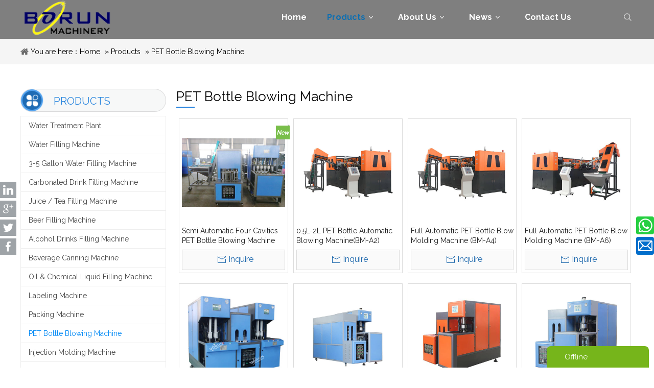

--- FILE ---
content_type: text/html; charset=UTF-8
request_url: https://www.borun-machinery.com/products/pet-bottle-blowing-machine/
body_size: 5503
content:
<!--Designed by Suzhou Wonder Technology Co., Ltd.<br>

If you have any comments or suggestions please send your E-mail to service@iwonder.cn -->

<!DOCTYPE html>

<html lang="en">

<head>

    <meta charset="UTF-8">

    <title>PET Bottle Blowing Machine, China PET Bottle Blowing Machine, PET Bottle Blowing Machine Manufacturer</title>

    <meta name="keywords" content="PET Bottle Blowing Machine, China PET Bottle Blowing Machine, PET Bottle Blowing Machine Manufacturer"/>

    <meta name="description" content="China PET Bottle Blowing Machine manufacturer Zhangjiagang Borun Machinery Co., Ltd. provides kinds of PET Bottle Blowing Machine. Welcome to know more about PET Bottle Blowing Machine."/>

    <meta http-equiv="X-UA-Compatible" content="IE=edge,Chrome=1"/>

    <meta name="viewport" content="width=device-width, initial-scale=1.0, maximum-scale=1.0, user-scalable=no">

    
    
    <link href="https://fonts.googleapis.com/css?family=Raleway:300,400,700&display=swap" rel="stylesheet">

    <link rel="stylesheet" href="https://borun-machinery.usa02.wondercdn.com/public/static/css/home/en-us/reset.css">

    <link rel="stylesheet" href="https://borun-machinery.usa02.wondercdn.com/public/static/css/home/en-us/style.css?v=1.2">

    <script src="https://borun-machinery.usa02.wondercdn.com/public/static/js/home/en-us/jquery-1.8.3.min.js"></script>

    <script src="https://borun-machinery.usa02.wondercdn.com/public/static/js/common/jquery.form.js"></script>

    <script src="https://borun-machinery.usa02.wondercdn.com/public/static/js/common/layer/layer.js"></script>

    <script src="/public/static/js/home/en-us/php.js"></script>

    <script src="https://borun-machinery.usa02.wondercdn.com/public/static/js/home/en-us/collection.js"></script>

    <script src="https://borun-machinery.usa02.wondercdn.com/public/static/js/home/en-us/public.js"></script>

    <script src="https://borun-machinery.usa02.wondercdn.com/public/static/js/home/en-us/iwonder.js"></script>

    
    
    
</head>

<body>


<div class="header">

    <div class="header_nav">

        <div class="container_1200">

            <div class="row">

                <div class="col_lg_4">

                    <div class="col_box">

                        <div class="logo">

                            <a href="/"><img src="https://borun-machinery.usa02.wondercdn.com/uploads/image/5d79a78993986.png" alt="logo" title="logo"></a>

                        </div>

                    </div>

                </div>

                <div class="col_lg_18">

                    <div class="col_box">

                        <div class="nav">

                            <ul class="nav_normal nav_list">

                                <li class="dropdown ">

                                    <a href="/">

                                        <span>Home</span>

                                    </a>

                                </li>

                                <li class="dropdown active">

                                    <a href="/products/">

                                        <span>Products</span>

                                        <i></i>

                                    </a>

                                    <i></i>

                                    <ul class="dropdown_menu">

                                        
                                        <li><a href="/products/water-treatment-plant/">Water Treatment Plant</a></li>

                                        
                                        <li><a href="/products/water-filling-machine/">Water Filling Machine</a></li>

                                        
                                        <li><a href="/products/3-5-gallon-water-filling-machine/">3-5 Gallon Water Filling Machine</a></li>

                                        
                                        <li><a href="/products/carbonated-drink-filling-machine/">Carbonated Drink Filling Machine</a></li>

                                        
                                        <li><a href="/products/juice-tea-filling-machine/">Juice / Tea Filling Machine</a></li>

                                        
                                        <li><a href="/products/beer-filling-machine/">Beer Filling Machine</a></li>

                                        
                                        <li><a href="/products/alcohol-drinks-filling-machine/">Alcohol Drinks Filling Machine</a></li>

                                        
                                        <li><a href="/products/beverage-canning-machine/">Beverage Canning Machine</a></li>

                                        
                                        <li><a href="/products/oil-chemical-liquid-filling-machine/">Oil & Chemical Liquid Filling Machine</a></li>

                                        
                                        <li><a href="/products/labeling-machine/">Labeling Machine</a></li>

                                        
                                        <li><a href="/products/packing-machine/">Packing Machine</a></li>

                                        
                                        <li><a href="/products/pet-bottle-blowing-machine/">PET Bottle Blowing Machine</a></li>

                                        
                                        <li><a href="/products/injection-molding-machine/">Injection Molding Machine</a></li>

                                        
                                        <li><a href="/products/others/">Others</a></li>

                                        
                                    </ul>

                                </li>

                                <li class="dropdown ">

                                    <a href="/about-us/">

                                        <span>About Us</span>

                                        <i></i>

                                    </a>

                                    <i></i>

                                    <ul class="dropdown_menu">

                                        
                                        <li><a href="/about-us/customer/">Customer</a></li>

                                        
                                        <li><a href="/faq/">FAQ</a></li>

                                        
                                        <li><a href="/about-us/video/">Video</a></li>

                                        
                                        <li><a href="/about-us/support/">Support</a></li>

                                        
                                        <li><a href="/download/">Download</a></li>

                                    </ul>

                                </li>

                                <li class="dropdown ">

                                    <a href="/news/">

                                        <span>News</span>

                                        <i></i>

                                    </a>

                                    <i></i>

                                    <ul class="dropdown_menu">

                                        
                                        <li><a href="/news/company-news/">Company News</a></li>

                                        
                                        <li><a href="/news/industry-news/">Industry News</a></li>

                                        
                                    </ul>

                                </li>

                                <li class="dropdown ">

                                    <a href="/contact-us/">

                                        <span>Contact Us</span>

                                    </a>

                                </li>

                            </ul>

                        </div>

                    </div>

                </div>

                <div class="col_lg_2">

                    <div class="col_box">

                        <div class="header_search_box">

                            <a href="javascript:;" class="search_click">

                                <img src="https://borun-machinery.usa02.wondercdn.com/public/static/images/home/en-us/reset/search.png" alt="" class="open">

                                <img src="https://borun-machinery.usa02.wondercdn.com/public/static/images/home/en-us/reset/close_search_form.png" alt="" class="close">

                            </a>

                            <form action="/home/Base/search" class="search_form">

                                <div class="info">

                                    <input class="inp_control" type="text" name="keyword" placeholder="Search..." autocomplete="off">

                                    <input class="btn_search" type="submit">

                                </div>

                            </form>

                        </div>

                    </div>

                </div>

            </div>





        </div>

    </div>

</div>

<div class="m_header shadow">

    <div class="logo_box">

        <a href="/"><img src="https://borun-machinery.usa02.wondercdn.com/uploads/image/5d79a78993986.png" alt="logo" title="logo"></a>

    </div>

    <a id="" class="nav_toggle" href="javascript:;"><span></span></a>

    <div class="m_nav">

        <ul class="m_nav_list m_nav_toggle">

            <li class="dropdown active">

                <a href="/">

                    <span>Home</span>

                </a>

            </li>

            <li class="dropdown">

                <i></i>

                <a href="/products/">

                    <span>Products</span>

                </a>

                <ul class="dropdown_menu">

                    
                    <li><a href="/products/water-treatment-plant/">Water Treatment Plant</a></li>

                    
                    <li><a href="/products/water-filling-machine/">Water Filling Machine</a></li>

                    
                    <li><a href="/products/3-5-gallon-water-filling-machine/">3-5 Gallon Water Filling Machine</a></li>

                    
                    <li><a href="/products/carbonated-drink-filling-machine/">Carbonated Drink Filling Machine</a></li>

                    
                    <li><a href="/products/juice-tea-filling-machine/">Juice / Tea Filling Machine</a></li>

                    
                    <li><a href="/products/beer-filling-machine/">Beer Filling Machine</a></li>

                    
                    <li><a href="/products/alcohol-drinks-filling-machine/">Alcohol Drinks Filling Machine</a></li>

                    
                    <li><a href="/products/beverage-canning-machine/">Beverage Canning Machine</a></li>

                    
                    <li><a href="/products/oil-chemical-liquid-filling-machine/">Oil & Chemical Liquid Filling Machine</a></li>

                    
                    <li><a href="/products/labeling-machine/">Labeling Machine</a></li>

                    
                    <li><a href="/products/packing-machine/">Packing Machine</a></li>

                    
                    <li><a href="/products/pet-bottle-blowing-machine/">PET Bottle Blowing Machine</a></li>

                    
                    <li><a href="/products/injection-molding-machine/">Injection Molding Machine</a></li>

                    
                    <li><a href="/products/others/">Others</a></li>

                    
                </ul>

            </li>

            <li class="dropdown">

                <i></i>

                <a href="/about-us/">

                    <span>About Us</span>

                </a>

                <ul class="dropdown_menu">

                    
                    <li><a href="/about-us/customer/">Customer</a></li>

                    
                    <li><a href="/faq/">FAQ</a></li>

                    
                    <li><a href="/about-us/video/">Video</a></li>

                    
                    <li><a href="/about-us/support/">Support</a></li>

                    
                    <li><a href="/download/">Download</a></li>

                </ul>

            </li>

            <li class="dropdown">

                <i></i>

                <a href="/news/">

                    <span>News</span>

                </a>

                <ul class="dropdown_menu">

                    
                    <li><a href="/news/company-news/">Company News</a></li>

                    
                    <li><a href="/news/industry-news/">Industry News</a></li>

                    
                </ul>

            </li>

            <li class="dropdown">

                <a href="/contact-us/">

                    <span>Contact Us</span>

                </a>

            </li>

        </ul>

    </div>

</div>


<!--面包屑-->
<div class="Crumbs">
    <div class="container_1200">
        <div class="Crumbs_nav">
            You are here：<a href='/' >Home</a> » <a href='/products/' >Products</a> » <a href='/products/pet-bottle-blowing-machine/' class='on'>PET Bottle Blowing Machine</a>        </div>
    </div>
</div>
<!--面包屑-->
<div class="product_box">
    <div class="container">
        <div class="row">
            <div class="col_lg_6 col_sm_24 nav_left">
                <div class="col_box submenu_wrap ">
                    <h2>PRODUCTS <span></span></h2>
                    <ul class="allGroup-list">
                                                <li > <a href="/products/water-treatment-plant/" title="Water Treatment Plant">Water Treatment Plant</a> </li>
                                                <li > <a href="/products/water-filling-machine/" title="Water Filling Machine">Water Filling Machine</a> </li>
                                                <li > <a href="/products/3-5-gallon-water-filling-machine/" title="3-5 Gallon Water Filling Machine">3-5 Gallon Water Filling Machine</a> </li>
                                                <li > <a href="/products/carbonated-drink-filling-machine/" title="Carbonated Drink Filling Machine">Carbonated Drink Filling Machine</a> </li>
                                                <li > <a href="/products/juice-tea-filling-machine/" title="Juice / Tea Filling Machine">Juice / Tea Filling Machine</a> </li>
                                                <li > <a href="/products/beer-filling-machine/" title="Beer Filling Machine">Beer Filling Machine</a> </li>
                                                <li > <a href="/products/alcohol-drinks-filling-machine/" title="Alcohol Drinks Filling Machine">Alcohol Drinks Filling Machine</a> </li>
                                                <li > <a href="/products/beverage-canning-machine/" title="Beverage Canning Machine">Beverage Canning Machine</a> </li>
                                                <li > <a href="/products/oil-chemical-liquid-filling-machine/" title="Oil & Chemical Liquid Filling Machine">Oil & Chemical Liquid Filling Machine</a> </li>
                                                <li > <a href="/products/labeling-machine/" title="Labeling Machine">Labeling Machine</a> </li>
                                                <li > <a href="/products/packing-machine/" title="Packing Machine">Packing Machine</a> </li>
                                                <li class="on"> <a href="/products/pet-bottle-blowing-machine/" title="PET Bottle Blowing Machine">PET Bottle Blowing Machine</a> </li>
                                                <li > <a href="/products/injection-molding-machine/" title="Injection Molding Machine">Injection Molding Machine</a> </li>
                                                <li > <a href="/products/others/" title="Others">Others</a> </li>
                                            </ul>
                    <h2 class="h_contact">CONTACT US</h2>
                    <div class="new_nav">
                        <div class="img">
                            <img src="https://borun-machinery.usa02.wondercdn.com/public/static/images/home/en-us/news1_09.png" alt="">
                        </div>
                        <div class="txt "> &nbsp;&nbsp;<img alt="" imgrefer="1" src="https://borun-machinery.usa02.wondercdn.com/public/static/images/home/en-us/FAQ1_09.png" tempid="undefined" title="">&nbsp;E-mail :<br> &nbsp;&nbsp; &nbsp;&nbsp;<a href="mailto:info@borun-machinery.com" rel="nofollow">info@borun-machinery.com</a><br> <span style="color: rgb(0, 0, 0); font-size: 14px; line-height: 23.8px;">&nbsp;&nbsp;</span><img alt="" imgrefer="1" src="https://borun-machinery.usa02.wondercdn.com/public/static/images/home/en-us/FAQ1_09.png" style="font-size: 14px; color: rgb(0, 0, 0);" tempid="undefined" title=""><span style="color: rgb(0, 0, 0); font-size: 14px; line-height: 23.8px;">&nbsp;</span>Tel : <span style="color: rgb(0, 0, 0); font-size: 14px; line-height: 23.8px;">+86-512-58682331</span><br> <span style="color: rgb(0, 0, 0); font-size: 14px; line-height: 23.8px;">&nbsp;&nbsp;</span><img alt="" imgrefer="1" src="https://borun-machinery.usa02.wondercdn.com/public/static/images/home/en-us/FAQ1_09.png" style="font-size: 14px; color: rgb(0, 0, 0);" tempid="undefined" title=""><span style="color: rgb(0, 0, 0); font-size: 14px; line-height: 23.8px;">&nbsp;</span><span style="color: rgb(0, 0, 0); font-size: 14px; line-height: 23.8px;margin-left: 20px;margin-top: -20px">Add: Leyu Economic Development Zone, Zhangjiagang City, Jiangsu Province, China</span> </div>
                    </div>
                </div>
            </div>
            <div class="col_lg_18 col_sm_24">
                <h1 class="faq_bt">PET Bottle Blowing Machine</h1>
                <div class="col_box products_list_box">
                                        <div class="list_box">
                        <div class="product_list  new_products">
                                                        <span></span>
                                                        <div class="img_box">
                                <a href="/products/pet-bottle-blowing-machine/Semi-Automatic-Four-Cavities-PET-Bottle-Blowing-Machine-For-50ml-to-1500ml-1500-2000pcs-hour/" title="Semi Automatic Four Cavities PET Bottle Blowing Machine For 50ml to 1500ml (1500-2000pcs/hour)">
                                    <img src="https://borun-machinery.usa02.wondercdn.com/uploads/image/semi-automatic-pet-bottle-blowing-machine-with-fou-428-4643.jpg" alt="Semi Automatic Four Cavities PET Bottle Blowing Machine For 50ml to 1500ml (1500-2000pcs/hour)" title="Semi Automatic Four Cavities PET Bottle Blowing Machine For 50ml to 1500ml (1500-2000pcs/hour)">
                                </a>
                            </div>
                            <div class="products_describe">
                                <a href="/products/pet-bottle-blowing-machine/Semi-Automatic-Four-Cavities-PET-Bottle-Blowing-Machine-For-50ml-to-1500ml-1500-2000pcs-hour/"><h5>Semi Automatic Four Cavities PET Bottle Blowing Machine For 50ml to 1500ml (1500-2000pcs/hour)</h5></a>
                            </div>
                            <div class="products_inquire">
                                <a href="javascript:void(0)"  p_id="84" class="inquire" title="Inquire">Inquire</a>
                            </div>
                        </div>
                    </div>
                                        <div class="list_box">
                        <div class="product_list  ">
                                                        <div class="img_box">
                                <a href="/products/pet-bottle-blowing-machine/0-5L-2L-PET-Bottle-Automatic-Blowing-Machine-BM-A2/" title="0.5L-2L PET Bottle Automatic Blowing Machine(BM-A2)">
                                    <img src="https://borun-machinery.usa02.wondercdn.com/uploads/image/Automatic-PET-Bottle-Blowing-machine-with-cavities-436-4700.jpg" alt="0.5L-2L PET Bottle Automatic Blowing Machine(BM-A2)" title="0.5L-2L PET Bottle Automatic Blowing Machine(BM-A2)">
                                </a>
                            </div>
                            <div class="products_describe">
                                <a href="/products/pet-bottle-blowing-machine/0-5L-2L-PET-Bottle-Automatic-Blowing-Machine-BM-A2/"><h5>0.5L-2L PET Bottle Automatic Blowing Machine(BM-A2)</h5></a>
                            </div>
                            <div class="products_inquire">
                                <a href="javascript:void(0)"  p_id="86" class="inquire" title="Inquire">Inquire</a>
                            </div>
                        </div>
                    </div>
                                        <div class="list_box">
                        <div class="product_list  ">
                                                        <div class="img_box">
                                <a href="/products/pet-bottle-blowing-machine/Full-Automatic-PET-Bottle-Blow-Molding-Machine-BM-A4/" title="Full Automatic PET Bottle Blow Molding Machine (BM-A4)">
                                    <img src="https://borun-machinery.usa02.wondercdn.com/uploads/image/Automatic-PET-Bottle-Blowing-machine-with-cavities-440-4707.jpg" alt="Full Automatic PET Bottle Blow Molding Machine (BM-A4)" title="Full Automatic PET Bottle Blow Molding Machine (BM-A4)">
                                </a>
                            </div>
                            <div class="products_describe">
                                <a href="/products/pet-bottle-blowing-machine/Full-Automatic-PET-Bottle-Blow-Molding-Machine-BM-A4/"><h5>Full Automatic PET Bottle Blow Molding Machine (BM-A4)</h5></a>
                            </div>
                            <div class="products_inquire">
                                <a href="javascript:void(0)"  p_id="87" class="inquire" title="Inquire">Inquire</a>
                            </div>
                        </div>
                    </div>
                                        <div class="list_box">
                        <div class="product_list  ">
                                                        <div class="img_box">
                                <a href="/products/pet-bottle-blowing-machine/Full-Automatic-PET-Bottle-Blow-Molding-Machine-BM-A6/" title="Full Automatic PET Bottle Blow Molding Machine (BM-A6)">
                                    <img src="https://borun-machinery.usa02.wondercdn.com/uploads/image/Full-Automatic-PET-bottle-blowing-machine-447-4720.jpg" alt="Full Automatic PET Bottle Blow Molding Machine (BM-A6)" title="Full Automatic PET Bottle Blow Molding Machine (BM-A6)">
                                </a>
                            </div>
                            <div class="products_describe">
                                <a href="/products/pet-bottle-blowing-machine/Full-Automatic-PET-Bottle-Blow-Molding-Machine-BM-A6/"><h5>Full Automatic PET Bottle Blow Molding Machine (BM-A6)</h5></a>
                            </div>
                            <div class="products_inquire">
                                <a href="javascript:void(0)"  p_id="88" class="inquire" title="Inquire">Inquire</a>
                            </div>
                        </div>
                    </div>
                                        <div class="list_box">
                        <div class="product_list  ">
                                                        <div class="img_box">
                                <a href="/products/pet-bottle-blowing-machine/Semi-Automatic-PET-Bottle-Blow-Moulding-Machine/" title="Semi Automatic PET Bottle Blow Moulding Machine">
                                    <img src="https://borun-machinery.usa02.wondercdn.com/uploads/image/semi-automatic-two-cavity-pet-bottle-blower-464-4745.jpg" alt="Semi Automatic PET Bottle Blow Moulding Machine" title="Semi Automatic PET Bottle Blow Moulding Machine">
                                </a>
                            </div>
                            <div class="products_describe">
                                <a href="/products/pet-bottle-blowing-machine/Semi-Automatic-PET-Bottle-Blow-Moulding-Machine/"><h5>Semi Automatic PET Bottle Blow Moulding Machine</h5></a>
                            </div>
                            <div class="products_inquire">
                                <a href="javascript:void(0)"  p_id="91" class="inquire" title="Inquire">Inquire</a>
                            </div>
                        </div>
                    </div>
                                        <div class="list_box">
                        <div class="product_list  ">
                                                        <div class="img_box">
                                <a href="/products/pet-bottle-blowing-machine/Semi-Automatic-10-Liter-PET-Bottle-Blowing-Machine/" title="Semi Automatic 10 Liter PET Bottle Blowing Machine">
                                    <img src="https://borun-machinery.usa02.wondercdn.com/uploads/image/semi-automatic-PET-bottle-blower-471-4756.jpg" alt="Semi Automatic 10 Liter PET Bottle Blowing Machine" title="Semi Automatic 10 Liter PET Bottle Blowing Machine">
                                </a>
                            </div>
                            <div class="products_describe">
                                <a href="/products/pet-bottle-blowing-machine/Semi-Automatic-10-Liter-PET-Bottle-Blowing-Machine/"><h5>Semi Automatic 10 Liter PET Bottle Blowing Machine</h5></a>
                            </div>
                            <div class="products_inquire">
                                <a href="javascript:void(0)"  p_id="92" class="inquire" title="Inquire">Inquire</a>
                            </div>
                        </div>
                    </div>
                                        <div class="list_box">
                        <div class="product_list  ">
                                                        <div class="img_box">
                                <a href="/products/pet-bottle-blowing-machine/Semi-Automatic-5L-PET-Bottle-Making-Machine/" title="Semi Automatic 5L PET Bottle Making Machine">
                                    <img src="https://borun-machinery.usa02.wondercdn.com/uploads/image/Semi-automaticL-bottle-blowing-machine-475-4803.jpg" alt="Semi Automatic 5L PET Bottle Making Machine" title="Semi Automatic 5L PET Bottle Making Machine">
                                </a>
                            </div>
                            <div class="products_describe">
                                <a href="/products/pet-bottle-blowing-machine/Semi-Automatic-5L-PET-Bottle-Making-Machine/"><h5>Semi Automatic 5L PET Bottle Making Machine</h5></a>
                            </div>
                            <div class="products_inquire">
                                <a href="javascript:void(0)"  p_id="93" class="inquire" title="Inquire">Inquire</a>
                            </div>
                        </div>
                    </div>
                                        <div class="list_box">
                        <div class="product_list  ">
                                                        <div class="img_box">
                                <a href="/products/pet-bottle-blowing-machine/Semi-Automatic-5-Gallon-Bottle-Blowing-Machine/" title="Semi Automatic 5 Gallon Bottle Blowing Machine">
                                    <img src="https://borun-machinery.usa02.wondercdn.com/uploads/image/semi-automatic-PET-bottle-blow-moulding-machine-480-4810.jpg" alt="Semi Automatic 5 Gallon Bottle Blowing Machine" title="Semi Automatic 5 Gallon Bottle Blowing Machine">
                                </a>
                            </div>
                            <div class="products_describe">
                                <a href="/products/pet-bottle-blowing-machine/Semi-Automatic-5-Gallon-Bottle-Blowing-Machine/"><h5>Semi Automatic 5 Gallon Bottle Blowing Machine</h5></a>
                            </div>
                            <div class="products_inquire">
                                <a href="javascript:void(0)"  p_id="94" class="inquire" title="Inquire">Inquire</a>
                            </div>
                        </div>
                    </div>
                                        <div class="list_box">
                        <div class="product_list  ">
                                                        <div class="img_box">
                                <a href="/products/pet-bottle-blowing-machine/Semi-automatic-Big-Wide-Mouth-PET-Jar-Blowing-Molding-Machine/" title="Semi automatic Big Wide Mouth PET Jar Blowing Molding Machine">
                                    <img src="https://borun-machinery.usa02.wondercdn.com/uploads/image/big-mouth-bottle-jar-blowing-machine-345-4350.jpg" alt="Semi automatic Big Wide Mouth PET Jar Blowing Molding Machine" title="Semi automatic Big Wide Mouth PET Jar Blowing Molding Machine">
                                </a>
                            </div>
                            <div class="products_describe">
                                <a href="/products/pet-bottle-blowing-machine/Semi-automatic-Big-Wide-Mouth-PET-Jar-Blowing-Molding-Machine/"><h5>Semi automatic Big Wide Mouth PET Jar Blowing Molding Machine</h5></a>
                            </div>
                            <div class="products_inquire">
                                <a href="javascript:void(0)"  p_id="62" class="inquire" title="Inquire">Inquire</a>
                            </div>
                        </div>
                    </div>
                                    </div>
                <div class="page_box">
                    <div class="page">
                                            </div>
                    <div class="m_page">
                                                <a href="javascript:void(0);" class="prev">Prev</a>
                                                <a href="javascript:void(0);" class="num">1/1</a>
                                                <a href="/products/pet-bottle-blowing-machine/?page=2" class="next">Next</a>
                                            </div>
                </div>
            </div>
        </div>
    </div>
</div>
<div class="footer_box">
    <div class="footerCon_box">
        <div class="fast_navigation">
            <div class="container">
                <div class="row">
                    <div class="col_lg_4">
                        <div class="col_box text">
                            <h2>MY BORUN</h2>
                            <ul>
                                <li ><a href="/about-us/">About Us</a></li>
                                <li ><a href="/about-us/video/">Video</a></li>
                                <li ><a href="/about-us/support/">Support</a></li>
                                <li ><a href="/news/">News</a></li>
                                <li ><a href="/download/">Download</a></li>
                            </ul>
                        </div>
                    </div>
                    <div class="col_lg_6">
                        <div class="col_box text">
                            <h2>PRODUCTS</h2>
                            <ul>
                                                                <li><a href="/products/water-treatment-plant/">Water Treatment Plant</a></li>
                                                                <li><a href="/products/water-filling-machine/">Water Filling Machine</a></li>
                                                                <li><a href="/products/carbonated-drink-filling-machine/">Carbonated Drink Filling Machine</a></li>
                                                                <li><a href="/products/juice-tea-filling-machine/">Juice / Tea Filling Machine</a></li>
                                                                <li><a href="/products/oil-chemical-liquid-filling-machine/">Oil & Chemical Liquid Filling Machine</a></li>
                                                                <li><a href="/products/labeling-machine/">Labeling Machine</a></li>
                                                                <li><a href="/products/packing-machine/">Packing Machine</a></li>
                                                                <li><a href="/products/pet-bottle-blowing-machine/">PET Bottle Blowing Machine</a></li>
                                                                <li><a href="/products/injection-molding-machine/">Plastic Injection Molding Machine</a></li>
                                                            </ul>
                        </div>
                    </div>
                    <div class="col_lg_6">
                        <div class="col_box text">
                            <h2>CUSTOMER SERVICES</h2>
                            <ul>
                                <li><a href="/contact-us/">Contact Us</a></li>
                                <li><a href="/faq/">FAQ</a></li>
                            </ul>
                            <div class="footer_follow">
                                                                <a target="_blank" title="Facebook" href="https://www.facebook.com/borunmachinery"></a>
                                                                <a target="_blank" title="Google+" href="https://plus.google.com/b/116832998315537201529/"></a>
                                                                <a target="_blank" title="Linkedin" href="https://www.linkedin.com/company-beta/18080479/"></a>
                                                                <a target="_blank" title="Twitter" href="https://twitter.com/CarolynZhou926"></a>
                                                                <a target="_blank" title="Youtube" href="https://www.youtube.com/channel/UCA9Y5jaqBlT5R_e3IiOjEpA"></a>
                                                            </div>
                        </div>
                    </div>
                    <div class="col_lg_8 col_xs_24">
                        <div class="col_box text">
                            <h2 class="form">Kindly Contact Us</h2>
                            <p>We’ll reply quickly!</p>
                            <div class="form">
                                <form action="/home/Base/message" method="post"  id="form_botton">
                                    <div class="input">
                                        <input class="required" placeholder="*Name" type="text" name="name">
                                        <label class="tips"></label>
                                    </div>
                                    <div class="input">
                                        <input class="required" placeholder="*Tel" type="text" name="tel">
                                        <label class="tips"></label>
                                    </div>
                                    <div class="input">
                                        <input class="required" placeholder="*Email" type="text" name="email">
                                        <label class="tips"></label>
                                    </div>
                                    <div class="input">
                                        <input class="required" placeholder="*Company Name" type="text" name="company">
                                        <label class="tips"></label>
                                    </div>
                                    <div class="input">
                                        <textarea name="content" class="required" placeholder="*Message"></textarea>
                                        <label class="tips"></label>
                                    </div>
                                    <div class="input">
                                        <input class="required" placeholder="*Code" type="text" name="captcha">
                                        <label  class="tips" ></label>
                                        <img src="/home/Base/captcha?kk=3" alt="captcha" onclick="this.src='/home/Base/captcha?kk=3'" class="Varify_img kk3">
                                    </div>
                                    <div class="input">
                                        <input  type= "hidden" name="kk" value="3"/>
                                        <input  type= "hidden" name="url" value="/products/pet-bottle-blowing-machine/"/>
                                        <input type="hidden" name ="ecrs" value="BUJGbKEaSkw3KsiyBA">
                                        <input type="hidden" name ="encrypt_url" value="f88bc8b7bc036c3ebfbb8853c3d76b0c">
                                        <input type="submit" class="sub footer_submit" value="Submit">
                                    </div>
                                </form>
                            </div>
                        </div>
                    </div>
                </div>
                <div class="row row_info">
                    <div class="col_lg_16 col_sm_24">
                        <div class="col_box">
                            <div class="info">
                                <div class="row ">
                                    <div class="col_lg_6">
                                        <div class="col_box">
                                            <div class="img">
                                                <a href="/"><img src="https://borun-machinery.usa02.wondercdn.com/public/static/images/home/en-us/logo-footer.png" alt=""></a>
                                            </div>
                                        </div>
                                    </div>
                                    <div class="col_lg_10">
                                        <div class="col_box">
                                            <div class="text">
                                                <h2>ADDRESS</h2>
                                                <p>Leyu Economic Development Zone, Zhangjiagang City, Jiangsu Province, China</p>
                                            </div>
                                        </div>
                                    </div>
                                    <div class="col_lg_8">
                                        <div class="col_box">
                                            <div class="text">
                                                <h2>EMAIL</h2>
                                                <p><a href="mailto:info@borun-machinery.com" rel="nofollow">info@borun-machinery.com</a></p>
                                            </div>
                                        </div>
                                    </div>
                                </div>
                            </div>
                        </div>
                    </div>
                    <div class="col_lg_8 col_sm_24">
                        <div class="col_box">
                            <div class="tel_info">
                                <h3>Call Now</h3>
                                <p>+86-135 8442 6116</p>
                                <p>+86-512-5868 2331</p>
                            </div>
                        </div>
                    </div>
                </div>
            </div>
        </div>

        <div class="footer_copyright">
            <div class="container_1200">
                <div class="text">
                    <p>© 2017 <span>Zhangjiagang Borun Machinery Co., Ltd   All rights reserved.</span> <span><a href="/sitemap/" >Site Map</a></span> <span>Designed by</span> <a href="https://www.iwonder.cn/" target="_blank">iwonder.cn</a></p>
                </div>
                <div class="f_follow_service">
                                        <a rel="nofollow" class="follow-a" href="https://www.facebook.com/borunmachinery" target="_blank" title="Facebook">
                        <span class="social_icon_facebook"></span>
                    </a>
                                        <a rel="nofollow" class="follow-a" href="https://www.youtube.com/channel/UCA9Y5jaqBlT5R_e3IiOjEpA" target="_blank" title="Youtube">
                        <span class="social_icon_youtube"></span>
                    </a>
                                        <a rel="nofollow" class="follow-a" href="https://www.linkedin.com/company-beta/18080479/" target="_blank" title="Linkedin">
                        <span class="social_icon_linkedin"></span>
                    </a>
                                    </div>
            </div>
        </div>
    </div>
</div>

<div id="back_top"><a href="javascript:;"></a></div>

<div class="Social_concern">
        <a rel="nofollow" class="Linkedin" href="https://www.linkedin.com/company-beta/18080479/" target="_blank" title="Linkedin"></a>
        <a rel="nofollow" class="Google" href="https://plus.google.com/b/116832998315537201529/" target="_blank" title="Google+"></a>
        <a rel="nofollow" class="Twitter" href="https://twitter.com/CarolynZhou926" target="_blank" title="Twitter"></a>
        <a rel="nofollow" class="Facebook" href="https://www.facebook.com/borunmachinery" target="_blank" title="Facebook"></a>
    </div>

<div class="onlineservice-fixed">
    <div class="item">
        <div class="icon"></div>
        <span><a class="onlineService_whatsApp for_whatsApp" rel="nofollow" href="https://api.whatsapp.com/send?phone=8613584426116">Call Us</a></span>
    </div>
    <div class="item">
        <a class="for_email" rel="nofollow" href="mailto:info@borun-machinery.com"><div class="icon"></div></a>
        <span><a class="for_email" rel="nofollow" href="mailto:info@borun-machinery.com">Email</a></span>
    </div>
</div>

<!--底部悬浮表单-->
<div class="footer_fixed_form">
    <div class="form_fixed_button">
        <span>Offline</span>
    </div>
    <div class="form_fixed_box">
        <form action="/home/Base/message" method="post"  id="form_right">
            <div class="info">
                <label for="fixed_name" class="label_control"><em>*</em>Name</label>
                <input id="fixed_name" class="required" type="text" name="name" autocomplete="off">
                <label for="fixed_name" class="tips" style="display: inline;"></label>
            </div>
            <div class="info">
                <label for="fixed_emeil" class="label_control"><em>*</em>Email</label>
                <input id="fixed_emeil" class="required email" type="text" name="email" autocomplete="off">
                <label for="fixed_emeil" class="tips" style="display: inline;"></label>
            </div>
            <div class="info">
                <label for="fixed_tel" class="label_control">Tel</label>
                <input id="fixed_tel" class="" type="text" name="tel" autocomplete="off">
            </div>
            <div class="info textarea">
                <label for="fixed_message" class="label_control"><em>*</em>Message</label>
                <textarea id="fixed_message" class="required" name="content"></textarea>
                <label for="fixed_message" class="tips" style="display: inline;"></label>
            </div>
            <div class="info imgVerifyCode">
                <label for="fixed_Verify" class="label_control"><em>*</em>Verify Code</label>
                <input id="fixed_Verify" class="required" name="captcha" type="text" autocomplete="off">
                <label for="fixed_Verify" class="tips" style="top: 26px;"></label>
                <img src="/home/Base/captcha?kk=4" alt="captcha" onclick="this.src='/home/Base/captcha?kk=4'" class="Verify_img kk4" style="position: absolute;right: 1px;top: 1px;height: 29px;cursor: pointer;">
            </div>
            <div class="info">
                <input  type= "hidden" name="kk" value="4"/>
                <input  type= "hidden" name="url" value="/products/pet-bottle-blowing-machine/"/>
                <input type="hidden" name ="encrypt_url" value="f88bc8b7bc036c3ebfbb8853c3d76b0c">
                <input type="hidden" name ="ecrs" value="BUJGbKEaSkw3KsiyBA">
                <input type="submit" class="Leave_a_Message footer_submit" id="fixed_form_sub" value="SUBMIT">
            </div>
        </form>
    </div>
</div>

<div class="ejectEmail_form">
    <em class="close_Emailform">×</em>
    <form action="/home/Base/message" method="post" id="email_form">
        <h2></h2>
        <p>Contact Us</p>
        <div class="info">
            <label for="email_name" class="label_control">*Name</label>
            <input type="text" class="required" id="email_name" name="name">
            <label for="email_name" class="tips"></label>
        </div>
        <div class="info">
            <label for="email_tel" class="label_control">*Phone</label>
            <input type="text" class="required" id="email_tel" name="tel">
            <label for="email_tel" class="tips"></label>
        </div>
        <div class="info">
            <label for="email_email" class="label_control">*Email</label>
            <input type="text" class="required email" id="email_email" name="email">
            <label for="email_email" class="tips"></label>
        </div>
        <div class="info">
            <label for="email_company" class="label_control">*Message</label>
            <textarea class="required" id="email_company" name="content"></textarea>
            <label for="email_company" class="tips"></label>
        </div>
        <div class="info imgVerifyCode">
            <label for="email_Verify" class="label_control">*Verify Code</label>
            <input id="email_Verify" class="required" name="captcha" type="text" autocomplete="off">
            <label for="email_Verify" class="tips" style="top:32px"></label>
            <img src="/home/base/captcha?kk=5" alt="captcha" onclick="this.src='/home/Base/captcha?kk=5'" class="Verify_img kk5" style="position: absolute;right: 4px;top: 4px;height: 32px;cursor: pointer;">
        </div>
        <div class="info">
            <input  type= "hidden" name="kk" value="5"/>
            <input  type= "hidden" name="url" value="/products/pet-bottle-blowing-machine/"/>
            <input type="hidden" name ="ecrs" value="BUJGbKEaSkw3KsiyBA">
            <input type="hidden" name ="encrypt_url" value="f88bc8b7bc036c3ebfbb8853c3d76b0c">
            <input type="submit" id="email_btn" value="Submit">
        </div>
    </form>
</div>
<div class="ejectEmailform_bj"></div>
<script>
    window.menu = '0';
    window.select = '0';
</script>
</body>
</html>

--- FILE ---
content_type: text/css
request_url: https://borun-machinery.usa02.wondercdn.com/public/static/css/home/en-us/reset.css
body_size: 10885
content:
/*reset*/
@charset "utf_8";

* {
    margin: 0;
    padding: 0;
    font-size: 14px;
    outline: none
}

body {
    font-family: 'Raleway', sans-serif;
    -webkit-text-size-adjust: 100%;
    font-size: 14px;
}

body, div, dl, dt, dd, ul, ol, li, h1, h2, h3, h4, h5, h6, pre, form, fieldset, input, textarea, p, blockquote, th, td {
    margin: 0;
    padding: 0;
}

input[type="submit"],
input[type="reset"],
input[type="button"],
input[type="file"],
input[type="text"],
button,
textarea {
    -webkit-appearance: none;
    font-family: inherit;
    font-style: inherit;
    font-weight: inherit;
}

table {
    border-collapse: collapse;
    border-spacing: 0;
}

fieldset, img {
    border: 0;
}

ol, ul {
    list-style: none;
}

img {
    max-width: 100%;
}

h1, h2, h3, h4, h5, h6 {
    color: #333;
    font-weight: normal;
    line-height: 1;
}

em, i, b {
    font-weight: normal;
    font-style: normal;
}

a {
    opacity: 1;
    text-decoration: none;
    transition: all .3s
}

.pull_right {
    float: right;
}

.pull_left {
    float: left;
}

/* Slider css*/
.slick-slider {
    outline: none;
}

.slick-slider {
    position: relative;
    display: block;
    box-sizing: border-box;
    -webkit-user-select: none;
    -moz-user-select: none;
    -ms-user-select: none;
    user-select: none;
    -webkit-touch-callout: none;
    -khtml-user-select: none;
    -ms-touch-action: pan-y;
    touch-action: pan-y;
    -webkit-tap-highlight-color: transparent;
}

.slick-list {
    position: relative;
    display: block;
    overflow: hidden;
    margin: 0;
    padding: 0;
}

.slick-list:focus {
    outline: none;
}

.slick-list.dragging {
    cursor: pointer;
    cursor: hand;
}

.slick-slider .slick-track,
.slick-slider .slick-list {
    -webkit-transform: translate3d(0, 0, 0);
    -moz-transform: translate3d(0, 0, 0);
    -ms-transform: translate3d(0, 0, 0);
    -o-transform: translate3d(0, 0, 0);
    transform: translate3d(0, 0, 0);
}

.slick-track {
    position: relative;
    top: 0;
    left: 0;
    display: block;
}

.slick-track:before,
.slick-track:after {
    display: table;
    content: '';
}

.slick-track:after {
    clear: both;
}

.slick-loading .slick-track {
    visibility: hidden;
}

.slick-slide {
    display: none;
    float: left;
    height: 100%;
    min-height: 1px;
}

.slick-slide:focus {
    outline: none;
}

[dir='rtl'] .slick-slide {
    float: right;
}

.slick-slide img {
    display: block;
}

.slick-slide.slick-loading img {
    display: none;
}

.slick-slide.dragging img {
    pointer-events: none;
}

.slick-initialized .slick-slide {
    display: block;
}

.slick-loading .slick-slide {
    visibility: hidden;
}

.slick-vertical .slick-slide {
    display: block;
    height: auto;
    border: 1px solid transparent;
}

.slick-arrow.slick-hidden {
    display: none;
}

.slick-prev, .slick-next {
    display: block;
    position: absolute;
    top: 50%;
    height: 40px;
    width: 40px;
    padding: 0;
    font-size: 0;
    line-height: 0;
    margin-top: -20px;
    cursor: pointer;
    color: transparent;
    border: none;
    outline: none;
    z-index: 40;
    -webkit-transition: all 0.5s;
    -moz-transition: all 0.5s;
    -ms-transition: all 0.5s;
    -o-transition: all 0.5s;
    transition: all 0.5s;
}

.slick-prev {
    left: 0;
}

.slick-prev:after {
    position: absolute;
    top: 0;
    left: 0;
    width: 100%;
    line-height: 40px;
    color: #000;
    font-size: 18px;
}

.slick-next {
    right: 0;
}

.slick-next:after {
    position: absolute;
    top: 0;
    left: 0;
    width: 100%;
    line-height: 40px;
    color: #000;
    font-size: 18px;
}

/*dots*/
.slick-dots {
    position: absolute;
    bottom: 20px;
    display: block;
    width: 100%;
    padding: 0;
    margin: 0;
    list-style: none;
    text-align: center;
    font-size: 0;
    z-index: 999;
}

.slick-dots li {
    position: relative;
    display: inline-block;
    *display: inline;
    width: 12px;
    height: 12px;
    padding: 0;
    margin: 0 4px;
    background: #999999;
    border-radius: 50%;
    cursor: pointer;
    -webkit-transition: all 0.5s;
    -moz-transition: all 0.5s;
    -ms-transition: all 0.5s;
    -o-transition: all 0.5s;
    transition: all 0.5s;
    zoom: 1;
}

.slick-dots li button {
    font-size: 0;
    line-height: 0;
    display: block;
    width: 12px;
    height: 12px;
    padding: 5px;
    cursor: pointer;
    color: transparent;
    border: 0;
    outline: none;
    background-color: transparent;
}

.slick-dots li.slick-active {
    background-color: #ffffff;
}

.slick-dots li a {
    font-size: 0;
    color: transparent;
    outline: none;
}

/*frame*/
.container {
    width: 1220px;
    padding-right: 10px;
    padding-left: 10px;
    margin-right: auto;
    margin-left: auto;
}

.container_1200 {
    width: 1200px;
    margin: auto;
}

.container_1600 {
    width: 1600px;
    margin: auto;
    overflow: hidden;
    transition: all .4s;
}

.row {
    margin-right: -10px;
    margin-left: -10px;
    *margin-right: 0px;
    *margin-left: 0px;
}

.col_box {
    *margin-left: 10px;
    *margin-right: 10px;
}

.container:before,
.container:after,
.container_1200:before,
.container_1200:after,
.row:before,
.row:after {
    display: table;
    content: " ";

}

.container:after,
.container_1200:after,
.row:after {
    clear: both;
}

*:before,
*:after,
* {
    -webkit-box-sizing: border-box;
    -moz-box-sizing: border-box;
    box-sizing: border-box;
}

* {
    -webkit-box-sizing: border-box;
    -moz-box-sizing: border-box;
    box-sizing: border-box;
}

.col_xs_1, .col_sm_1, .col_md_1, .col_lg_1,
.col_xs_2, .col_sm_2, .col_md_2, .col_lg_2,
.col_xs_3, .col_sm_3, .col_md_3, .col_lg_3,
.col_xs_4, .col_sm_4, .col_md_4, .col_lg_4,
.col_xs_5, .col_sm_5, .col_md_5, .col_lg_5,
.col_xs_6, .col_sm_6, .col_md_6, .col_lg_6,
.col_xs_7, .col_sm_7, .col_md_7, .col_lg_7,
.col_xs_8, .col_sm_8, .col_md_8, .col_lg_8,
.col_xs_9, .col_sm_9, .col_md_9, .col_lg_9,
.col_xs_10, .col_sm_10, .col_md_10, .col_lg_10,
.col_xs_11, .col_sm_11, .col_md_11, .col_lg_11,
.col_xs_12, .col_sm_12, .col_md_12, .col_lg_12,
.col_xs_13, .col_sm_13, .col_md_13, .col_lg_13,
.col_xs_14, .col_sm_14, .col_md_14, .col_lg_14,
.col_xs_15, .col_sm_15, .col_md_15, .col_lg_15,
.col_xs_16, .col_sm_16, .col_md_16, .col_lg_16,
.col_xs_17, .col_sm_17, .col_md_17, .col_lg_17,
.col_xs_18, .col_sm_18, .col_md_18, .col_lg_18,
.col_xs_19, .col_sm_19, .col_md_19, .col_lg_19,
.col_xs_20, .col_sm_20, .col_md_20, .col_lg_20,
.col_xs_21, .col_sm_21, .col_md_21, .col_lg_21,
.col_xs_22, .col_sm_22, .col_md_22, .col_lg_22,
.col_xs_23, .col_sm_23, .col_md_23, .col_lg_23,
.col_xs_24, .col_sm_24, .col_md_24, .col_lg_24,
.col_lg_1_5, .col_lg_1_7, .col_lg_1_9, .col_lg_1_10 {
    position: relative;
    min-height: 1px;
    padding-right: 10px;
    padding-left: 10px;
    *padding-right: 0px;
    *padding-left: 0px;
}

.col_lg_1, .col_lg_2, .col_lg_3, .col_lg_4, .col_lg_5, .col_lg_6, .col_lg_7, .col_lg_8, .col_lg_9, .col_lg_10, .col_lg_11, .col_lg_12, .col_lg_13, .col_lg_14, .col_lg_15, .col_lg_16, .col_lg_17, .col_lg_18, .col_lg_19, .col_lg_20, .col_lg_21, .col_lg_22, .col_lg_23, .col_lg_24, .col_lg_1_5, .col_lg_1_7, .col_lg_1_9, .col_lg_1_10 {
    float: left;
}

.col_lg_24 {
    width: 100%;
}

.col_lg_23 {
    width: 95.83333333%;
}

.col_lg_22 {
    width: 91.66666667%;
}

.col_lg_21 {
    width: 87.5%;
}

.col_lg_20 {
    width: 83.33333333%;
}

.col_lg_19 {
    width: 79.16666667%;
}

.col_lg_18 {
    width: 75%;
}

.col_lg_17 {
    width: 70.83333333%;
}

.col_lg_16 {
    width: 66.66666667%;
}

.col_lg_15 {
    width: 62.5%;
}

.col_lg_14 {
    width: 58.33333333%;
}

.col_lg_13 {
    width: 54.16666667%;
}

.col_lg_12 {
    width: 50%;
}

.col_lg_11 {
    width: 45.83333333%;
}

.col_lg_10 {
    width: 41.66666667%;
}

.col_lg_9 {
    width: 37.5%;
}

.col_lg_8 {
    width: 33.33333333%;
}

.col_lg_7 {
    width: 29.16666667%;
}

.col_lg_6 {
    width: 25%;
}

.col_lg_5 {
    width: 20.83333333%;
}

.col_lg_4 {
    width: 16.66666667%;
}

.col_lg_3 {
    width: 12.5%;
}

.col_lg_2 {
    width: 8.33333333%;
}

.col_lg_1 {
    width: 4.16666667%;
}

.col_lg_1_5 {
    width: 20%;
}

.col_lg_1_7 {
    width: 14.28662%;
}

.col_lg_1_9 {
    width: 11.11111%;
}

.col_lg_1_10 {
    width: 10%;
}

/*frame自适应*/
@media (max-width: 1200px) {
    .container,
    .container_1200 {
        width: 100%;
    }

    .container {
        padding-right: 10px;
        padding-left: 10px;
    }

    .row {
        margin-right: -10px;
        margin-left: -10px;
    }
}

/*col_md_*/
@media (max-width: 1200px) {
    .col_md_1, .col_md_2, .col_md_3, .col_md_4, .col_md_5, .col_md_6, .col_md_7, .col_md_8, .col_md_9, .col_md_10, .col_md_11, .col_md_12, .col_md_13, .col_md_14, .col_md_15, .col_md_16, .col_md_17, .col_md_18, .col_md_19, .col_md_20, .col_md_21, .col_md_22, .col_md_23, .col_md_24 {
        float: left;
    }

    .col_md_24 {
        width: 100%;
    }

    .col_md_23 {
        width: 95.83333333%;
    }

    .col_md_22 {
        width: 91.66666667%;
    }

    .col_md_21 {
        width: 87.5%;
    }

    .col_md_20 {
        width: 83.33333333%;
    }

    .col_md_19 {
        width: 79.16666667%;
    }

    .col_md_18 {
        width: 75%;
    }

    .col_md_17 {
        width: 70.83333333%;
    }

    .col_md_16 {
        width: 66.66666667%;
    }

    .col_md_15 {
        width: 62.5%;
    }

    .col_md_14 {
        width: 58.33333333%;
    }

    .col_md_13 {
        width: 54.16666667%;
    }

    .col_md_12 {
        width: 50%;
    }

    .col_md_11 {
        width: 45.83333333%;
    }

    .col_md_10 {
        width: 41.66666667%;
    }

    .col_md_9 {
        width: 37.5%;
    }

    .col_md_8 {
        width: 33.33333333%;
    }

    .col_md_7 {
        width: 29.16666667%;
    }

    .col_md_6 {
        width: 25%;
    }

    .col_md_5 {
        width: 20.83333333%;
    }

    .col_md_4 {
        width: 16.66666667%;
    }

    .col_md_3 {
        width: 12.5%;
    }

    .col_md_2 {
        width: 8.33333333%;
    }

    .col_md_1 {
        width: 4.16666667%;
    }
}

/*col_sm_*/
@media (max-width: 992px) {
    .col_sm_1, .col_sm_2, .col_sm_3, .col_sm_4, .col_sm_5, .col_sm_6, .col_sm_7, .col_sm_8, .col_sm_9, .col_sm_10, .col_sm_11, .col_sm_12, .col_sm_13, .col_sm_14, .col_sm_15, .col_sm_16, .col_sm_17, .col_sm_18, .col_sm_19, .col_sm_20, .col_sm_21, .col_sm_22, .col_sm_23, .col_sm_24 {
        float: left;
    }

    .col_sm_24 {
        width: 100%;
    }

    .col_sm_23 {
        width: 95.83333333%;
    }

    .col_sm_22 {
        width: 91.66666667%;
    }

    .col_sm_21 {
        width: 87.5%;
    }

    .col_sm_20 {
        width: 83.33333333%;
    }

    .col_sm_19 {
        width: 79.16666667%;
    }

    .col_sm_18 {
        width: 75%;
    }

    .col_sm_17 {
        width: 70.83333333%;
    }

    .col_sm_16 {
        width: 66.66666667%;
    }

    .col_sm_15 {
        width: 62.5%;
    }

    .col_sm_14 {
        width: 58.33333333%;
    }

    .col_sm_13 {
        width: 54.16666667%;
    }

    .col_sm_12 {
        width: 50%;
    }

    .col_sm_11 {
        width: 45.83333333%;
    }

    .col_sm_10 {
        width: 41.66666667%;
    }

    .col_sm_9 {
        width: 37.5%;
    }

    .col_sm_8 {
        width: 33.33333333%;
    }

    .col_sm_7 {
        width: 29.16666667%;
    }

    .col_sm_6 {
        width: 25%;
    }

    .col_sm_5 {
        width: 20.83333333%;
    }

    .col_sm_4 {
        width: 16.66666667%;
    }

    .col_sm_3 {
        width: 12.5%;
    }

    .col_sm_2 {
        width: 8.33333333%;
    }

    .col_sm_1 {
        width: 4.16666667%;
    }
}

/*col_xs_*/
@media (max-width: 767px) {
    .col_xs_1, .col_xs_2, .col_xs_3, .col_xs_4, .col_xs_5, .col_xs_6, .col_xs_7, .col_xs_8, .col_xs_9, .col_xs_10, .col_xs_11, .col_xs_12, .col_xs_13, .col_xs_14, .col_xs_15, .col_xs_16, .col_xs_17, .col_xs_18, .col_xs_19, .col_xs_20, .col_xs_21, .col_xs_22, .col_xs_23, .col_xs_24 {
        float: left;
    }

    .col_xs_24 {
        width: 100%;
    }

    .col_xs_23 {
        width: 95.83333333%;
    }

    .col_xs_22 {
        width: 91.66666667%;
    }

    .col_xs_21 {
        width: 87.5%;
    }

    .col_xs_20 {
        width: 83.33333333%;
    }

    .col_xs_19 {
        width: 79.16666667%;
    }

    .col_xs_18 {
        width: 75%;
    }

    .col_xs_17 {
        width: 70.83333333%;
    }

    .col_xs_16 {
        width: 66.66666667%;
    }

    .col_xs_15 {
        width: 62.5%;
    }

    .col_xs_14 {
        width: 58.33333333%;
    }

    .col_xs_13 {
        width: 54.16666667%;
    }

    .col_xs_12 {
        width: 50%;
    }

    .col_xs_11 {
        width: 45.83333333%;
    }

    .col_xs_10 {
        width: 41.66666667%;
    }

    .col_xs_9 {
        width: 37.5%;
    }

    .col_xs_8 {
        width: 33.33333333%;
    }

    .col_xs_7 {
        width: 29.16666667%;
    }

    .col_xs_6 {
        width: 25%;
    }

    .col_xs_5 {
        width: 20.83333333%;
    }

    .col_xs_4 {
        width: 16.66666667%;
    }

    .col_xs_3 {
        width: 12.5%;
    }

    .col_xs_2 {
        width: 8.33333333%;
    }

    .col_xs_1 {
        width: 4.16666667%;
    }
}
/*frame end*/

/*面包屑*/
.Crumbs {
    width: 100%;
    display: block;
    background: #f5f5f5;
    padding: 10px 0;
}

.Crumbs_nav {
    padding-left: 20px;
    background: url("https://borun-machinery.usa02.wondercdn.com/public/static/images/home/en-us/reset/home.png") no-repeat left center;
}

.Crumbs ul li a,
.Crumbs_nav,
.Crumbs_nav a {
    line-height: 30px;
    height: 100%;
    font-size: 14px;
    display: inline-block;
}

.Crumbs_nav a {
    margin-right: 5px;
    color: #000000;
}

.Crumbs_nav a:hover{
    text-decoration: underline;
}

/*page*/
.page_box {
    float: right;
}

.page {
    overflow: hidden;
    text-align: right;
    border-right: 1px solid #e5e5e5;
    font-size: 0;
}

.page li {
    float: left;
    height: 38px;
    width: 38px;
    background-color: #fff;
    line-height: 38px;
    border: 1px solid #e5e5e5;
    border-right: none;
    font-size: 12px;
    text-align: center;
    color: #666666;
    -webkit-transition: .3s;
    transition: .3s;
    zoom: 1;
}

.page li.disabled{
    cursor: no-drop;
}

.page li a {
    display: block;
    line-height: 38px;
}

.page li.active,
.page li:hover a,
.page li.active span {
    background-color: #326ca6;
    color: #fff;
}

.page .prev,
.page .next {
    font-weight: bold;
}

.m_page {
    display: none;
    width: 100%;
    height: 36px;
    border: 1px solid #ddd;
    border-left: none;
    line-height: 36px;
    font-size: 14px;
}

.m_page a {
    float: left;
    width: 33.333333%;
    border-left: 1px solid #ddd;
    text-align: center;
    background: #fff;
    height: 100%;
    color: #666;
}

/*product*/
.product_box {
    padding: 40px 0;
}

.product_box .submenu_wrap h2 {
    background: #212121;
    padding-left: 20px;
    position: relative;
    font-size: 18px;
    color: #ffffff;
    letter-spacing: 0;
    line-height: 2.4em;
}

.product_box .submenu_wrap h2 span {
    position: absolute;
    width: 20px;
    height: 20px;
    right: 10px;
    top: 50%;
    margin-top: -10px;
    background: url("https://borun-machinery.usa02.wondercdn.com/public/static/images/home/en-us/reset/pro_click.png") no-repeat top center;
    display: none;
}

.product_box .submenu_wrap h2.active span {
    background: url("https://borun-machinery.usa02.wondercdn.com/public/static/images/home/en-us/reset/pro_click.png") no-repeat bottom center;
}

.product_box .submenu_wrap ul {
    border: 1px solid #eeeeee;
}

.product_box .submenu_wrap ul li:nth-of-type(1) {
    border-top: 0;
}

.product_box .submenu_wrap ul li {
    border-top: 1px solid #eeeeee;
    background: #ffffff;
    position: relative;
}

.product_box .submenu_wrap ul li a {
    display: block;
    line-height: 36px;
    padding-left: 15px;
    font-size: 14px;
    color: #484848;
}

.product_box .submenu_wrap ul li a:hover {
    background: #f5f5f5;
}

.product_box .submenu_wrap_ul .submenu_ul li a {
    padding-left: 30px;
}

.product_box .submenu_wrap ul li span.li_click,
.product_box .submenu_wrap_ul .submenu_ul span.sec_click {
    position: absolute;
    background: url("https://borun-machinery.usa02.wondercdn.com/public/static/images/home/en-us/reset/li_click.png") top center no-repeat;
    height: 24px;
    width: 20px;
    display: block;
    left: auto;
    right: 10px;
    top: 8px;
    z-index: 10;
    cursor: pointer;
}

.product_box .submenu_wrap ul li span.li_click.active,
.product_box .submenu_wrap_ul .submenu_ul span.sec_click.active {
    background: url("https://borun-machinery.usa02.wondercdn.com/public/static/images/home/en-us/reset/li_click.png") bottom center no-repeat;
}

.product_box .submenu_wrap ul.submenu_ul {
    border: 0;
    display: none;
}

.product_box .submenu_wrap ul.submenu_ul dl {
    display: none;
}

.product_box .submenu_wrap ul.submenu_ul dl a {
    padding-left: 40px;
}

.Product_bt {
    font-size: 24px;
    color: #333;
    line-height: 1.8em;
    text-align: left;
    border-bottom: 2px solid #000000;
    margin-bottom: 20px;
}

.products_list_box {
    overflow: hidden;
    padding-bottom: 20px;
}

.products_list_box .list_box {
    width: 25%;
    float: left;
    margin-bottom: 20px;
    padding: 0 5px;
}

.products_list_box .product_list {
    padding: 5px;
    border: 1px solid #dddddd;
    position: relative;
}

.products_list_box .product_list > span {
    position: absolute;
    width: 27px;
    height: 33px;
    display: inline-block;
    right: -4px;
    top: 10px;
    z-index: 3;
    background-image: url("https://borun-machinery.usa02.wondercdn.com/public/static/images/home/en-us/reset/product_ico.png");
    background-repeat: no-repeat;
}

.products_list_box .product_list.new_products span {
    background-position: 0 0;
}

.products_list_box .product_list.hot_products span {
    background-position: 0 -39px;
}

.products_list_box .product_list.recommend_product span {
    background-position: 0 -77px;
}

.products_list_box .product_list.hot_recommend span {
    height: 70px;
    background-position: 0 -39px;
}

.products_list_box .product_list.hot_new span {
    height: 70px;
    background-position: 0 0;
}

.products_list_box .product_list.recommend_new span {
    height: 70px;
    background-image: url("https://borun-machinery.usa02.wondercdn.com/public/static/images/home/en-us/reset/product_ico2.png");
    background-position: 0 -39px;
}

.products_list_box .product_list.all_product span {
    height: 107px;
    background-position: 0 0;
}

.products_list_box .product_list:nth-of-type(4n) {
    margin-right: 0;
}

.products_list_box .product_list .img_box a {
    width: 100%;
    height: 200px;
    overflow: hidden;
    text-align: center;
    display: flex;
    justify-content: center;
    align-items: Center;
}

.products_list_box .product_list .img_box img {
    max-width: 100%;
    max-height: 100%;
    transition: all .3s;
}

.products_list_box .product_list:hover .img_box img {
    -webkit-transform: scale(1.1);
    -moz-transform: scale(1.1);
    -ms-transform: scale(1.1);
    -o-transform: scale(1.1);
    transform: scale(1.1);
    transition: all .3s;
}

.products_list_box .product_list .products_describe {
    padding-top: 5px;
}

.products_list_box .product_list .products_describe h5 {
    height: 40px;
    font-size: 14px;
    color: #222;
    line-height: 1.4;
    margin-bottom: 6px;
    overflow: hidden;
}

.products_list_box .product_list .products_describe a {
    display: block;
}

.products_list_box .product_list .products_describe h5:hover {
    color: #075cbd;
}

.products_inquire {
    position: relative;
    height: 40px;
    width: 100%;
    overflow: hidden;
    padding-right: 40px;
}

.products_inquire a {
    font-size: 14px;
    text-align: left;
    line-height: 36px;
    color: #ffffff;
    white-space: nowrap;
    display: inline-block;
}

.products_inquire a.addToBasket {
    width: 100%;
    height: 40px;
    z-index: 2;
    background: #34495e;
    color: #ffffff;
    padding-left: 36px;
    line-height: 40px;
    cursor: pointer;
}

.products_inquire a.addToBasket:before {
    position: absolute;
    width: 40px;
    height: 40px;
    left: 0;
    content: '';
    background: url("https://borun-machinery.usa02.wondercdn.com/public/static/images/home/en-us/reset/inquire_img.png") no-repeat left top;
}

.products_inquire a.inquire {
    width: 100%;
    height: 40px;
    position: absolute;
    right: 0;
    top: 0;
    text-align: center;
    font-size: 16px;
    color: #1f69ad;
    border: 1px solid #dcdcdc;
    background: #fafafa;
    z-index: 3;
}
.products_inquire a.inquire:before{
    content: '';
    display: inline-block;
    vertical-align: middle;
    width: 30px;
    height: 20px;
    background: url("https://borun-machinery.usa02.wondercdn.com/public/static/images/home/en-us/iqure.png") no-repeat -50px -258px;
}

/*product detail*/
.product_contant {
    overflow: hidden;
}

.product_img_box {
    width: 400px;
    overflow: hidden;
    float: left;
}

.product_img_slick_box{
    position: relative;
}

.product_video_click{
    position: absolute;
    width: 50px;
    height: 50px;
    bottom: 12px;
    left: 10px;
    z-index: 10;
}
.product_video_click a{
    width: 50px;
    height: 50px;
    display: block;
    background: url("https://borun-machinery.usa02.wondercdn.com/public/static/images/home/en-us/reset/main_circles.png") no-repeat left center;
    transition: all 0s;
}
.product_video_click a:hover{
    background: url("https://borun-machinery.usa02.wondercdn.com/public/static/images/home/en-us/reset/main_circles.png") no-repeat right center;
    transition: all 0s;
}
.product_video{
    position: absolute;
    height: 300px;
    top: 0;
    left: 0;
    right: 0;
    display: none;
}
.product_video i{
    position: absolute;
    width: 30px;
    height: 30px;
    line-height: 30px;
    text-align: center;
    font-size: 30px;
    top: 10px;
    right: 10px;
    background: #666666;
    font-weight: 300;
    color: #ffffff;
    -webkit-border-radius: 50%;
    -moz-border-radius: 50%;
    border-radius: 50%;
    cursor: pointer;
    transition: all .3s;
    display: none;
}
.product_video i:hover{
    background: #999999;
    transition: all .3s;
}
.product_video iframe{
    width: 100%;
    height: 100%;
}
.pro_B_img {
    height: 400px;
    text-align: center;
    overflow: hidden;
    border: 1px solid #e5e5e5;
}

.pro_B_img img {
    clear: both;
    display: block;
    margin: auto;
}

.pro_B_img .slick-dots {
    bottom: 10px;
}

.pro_B_img .slick-dots li.slick-active {
    background: #d91828;
}

.pro_B_img > .slick_first{
    display: none;
}
.pro_B_img > .slick_first:nth-of-type(1){
    display: block;
}

.pro_S_img {
    margin-top: 5px;
    height: 0;
    overflow: hidden;
}

.pro_S_img .slick_first {
    cursor: pointer;
    padding: 0 3px;
    overflow: hidden;
}

.pro_S_img img {
    border: 1px solid #ffffff;
}

.pro_S_img .slick_first:hover img {
    border: 1px dashed #666666;
}
.pro_S_img .slick-current img {
    border: 1px solid #666666;
}

.parameter_box {
    margin-left: 400px;
    padding-top: 10px;
    padding-left: 20px;
}

.parameter_box h1 {
    font-size: 20px;
    line-height: 1.5em;
    margin-bottom: 5px;
}

.parameter_box h1 i{
    display: inline-block;
    position: relative;
    line-height: 0;
    cursor: pointer;
    margin-left: 10px;
}
#qrcode{
    position: absolute;
    top: 25px;
    left: -147px;
    z-index: 9999;
    padding: 10px;
    background: #ffffff;
    width: 170px;
    height: 200px;
    display: none;
    border: 1px solid #eee;
}
#qrcode:before{
    position: absolute;
    content: 'Scan the QR code';
    bottom: 10px;
    left: 0;
    right: 0;
    text-align: center;
    line-height: 20px;
}
#qrcode canvas{
    width: 100% !important;
}

.parameter_box h3.new_pro {
    background: url("https://borun-machinery.usa02.wondercdn.com/public/static/images/home/en-us/reset/new_pro.png") no-repeat top right;
}

.parameter_box h3.hot_pro {
    background: url("https://borun-machinery.usa02.wondercdn.com/public/static/images/home/en-us/reset/hot_pro.png") no-repeat top right;
}

.parameter_box p {
    font-size: 14px;
    color: #545454;
    margin-bottom: 5px;
    line-height: 1.4em;
}

.description {
    overflow: hidden;
    margin-top: 30px;
}

.description span {
    width: 60px;
    color: #4e5152;
    font-size: 14px;
    display: inline-block;
}

.order_plus, .order_minus {
    background: #fff;
    border: 1px solid #ccc;
    border-radius: 1px;
    height: 1.8em;
    font-size: 14px !important;
    padding: 0 12px;
    color: #333;
    cursor: pointer;
    line-height: 1.8em;
    display: inline-block;
    text-align: center;
    vertical-align: top;
    outline: 0;
    text-decoration: none;
}

.order_minus {
    background: url("https://borun-machinery.usa02.wondercdn.com/public/static/images/home/en-us/reset/order_minus.png") no-repeat center;
}

.order_plus {
    background: url("https://borun-machinery.usa02.wondercdn.com/public/static/images/home/en-us/reset/order_plus.png") no-repeat center;
}

.order_quan_input {
    width: 40px;
    line-height: 1.8em;
    height: 1.8em;
    outline: 0;
    border: 1px solid #ccc;
    text-align: center;
    font-size: 14px;
}

.sharethis_inline {
    overflow: hidden;
}

.sharethis_inline > span {
    display: inline-block;
    float: left;
    margin-bottom: 10px;
    font-size: 14px;
    margin-right: 8px;
}

.sharethis_inline .fll > span {
    float: left;
}

.sharethis_inline .stButton {
    margin-right: 0;
    margin-left: 0;
}

.tag_box{
    overflow: hidden;
    margin-top: 10px;
}
.tag_box span,
.tag_box a{
    display: inline-block;
    float: left;
    margin-right: 5px;
    color: #bbbbbb;
    font-size: 11px;
    margin-bottom: 5px;
}
.tag_box a{
    border: 1px dashed #dddddd;
    padding: 1px 6px;
}
.tag_box a:hover{
    color: #000000;
    border: 1px solid #000000;
}

.parameter_btn {
    display: block;
    overflow: hidden;
    margin-top: 20px;
}

.parameter_btn a {
    float: left;
    display: inline-block;
    text-align: center;
    line-height: 37px;
    padding: 0 30px;
    color: #ffffff;
    margin-right: 10px;
    margin-bottom: 10px;
    font-size: 16px;
    cursor: pointer;
}

.parameter_btn a.a1 {
    padding: 0 30px;
    line-height: 35px;
    background-color: #ef524a;
    border: 1px solid #ef524a;
    color: #ffffff;
}

.parameter_btn a.a2 {
    background-color: #34495e;
    padding-left: 50px;
    position: relative;
}

.parameter_btn a.a2:before {
    position: absolute;
    width: 37px;
    height: 37px;
    left: 14px;
    content: '';
    background: url("https://borun-machinery.usa02.wondercdn.com/public/static/images/home/en-us/reset/inquire_img.png") no-repeat left top;;
}

.parameter_btn a:hover {
    opacity: .9;
}

.product_tab {
    margin-top: 20px;
    padding-top: 20px;
    border-top: 1px solid #dfdfdf;
}

.product_tab .left h3 {
    line-height: 45px;
    text-align: center;
    font-size: 16px;
    color: #666666;
    background: #f1f1f1;
    margin-bottom: 30px;
    border-bottom: 1px solid #dcdcdc;
}

.product_tab .tab_sub {
    width: 100%;
    overflow: hidden;
    border-top: 1px solid #dddddd;
    border-left: 1px solid #dddddd;
    border-right: 1px solid #dddddd;
    background: #efefef;
}

.product_tab .tab_sub.is_stuck {
    z-index: 99;
}

.product_tab .tab_sub li {
    float: left;
    line-height: 35px;
    margin: 0;
    padding: 0 20px;
    font-size: 14px;
    text-align: center;
    border-top: 2px solid #efefef;
    border-right: 1px solid #efefef;
    cursor: pointer;
    transition: all .3s;
}

.product_tab .tab_sub li:hover,
.product_tab .tab_sub li.on {
    background: #ffffff;
    color: #666666;
    border-top: 2px solid #666;
    border-right: 1px solid #dddddd;
    transition: all .3s;
}

.product_tab .tab_switch .switch {
    height: 0;
    overflow: hidden;
    position: relative;
}

.product_tab .tab_switch .switch.on {
    height: auto;
}
.product_tab .tab_switch .switch .con_box{

}
.product_tab .tab_switch .switch .con_box {
    overflow: hidden;
    border: 1px solid #dddddd;
    border-top: 0;
    padding: 10px 15px;
}

.product_tab .tab_switch .switch .con_box p {
    font-size: 14px;
    color: #666666;
    line-height: 1.6;
}

.product_tab .tab_switch .switch .con_box img {
    max-width: 100%;
    height: auto !important;
    vertical-align: top
}

.product_tab .tab_switch .switch .con_box iframe,
.product_tab .tab_switch .switch .con_box embed {
    max-width: 100%
}


.related_article{
    margin-bottom: 30px;
    overflow: hidden;
}
.related_article ul li{
    width: 50%;
    float: left;
    padding: 0 10px;
    position: relative;
}
.related_article ul li:before{
    position: absolute;
    content: '';
    width: 3px;
    height: 3px;
    left: 0;
    top: 50%;
    margin-top: -1px;
    background: #666666;
    -webkit-border-radius: 50%;
    -moz-border-radius: 50%;
    border-radius: 50%;
}
.related_article ul li a{
    font-size: 14px;
    color: #545454;
    line-height: 1.7em;
}
.related_article ul li a:hover{
    color: #3492c3;
}

.related_pro h2{
    margin-bottom: 20px;
    position: relative;
    font-size: 24px;
    color: #333333;
    line-height: 1.8em;
}
.related_pro .item_box{
    overflow: hidden;
    padding: 0 35px;
}
.related_pro .item_box .slick-prev,
.related_pro .item_box .slick-next{
    width: 21px;
    height: 42px;
    margin-top: -21px;
    background: url("https://borun-machinery.usa02.wondercdn.com/public/static/images/home/en-us/reset/buttonstyle.png") no-repeat;
}
.related_pro .item_box .slick-prev{
    background-position: left center;
}
.related_pro .item_box .slick-next{
    background-position: -22px center;
}
.related_pro .item{
    margin: 0 10px;
}
.related_pro .item .img{
    border: 1px solid #dddddd;
    display: flex;
    justify-content:center;
    align-items:Center;
    line-height: 0;
}
.related_pro .item .img img{
    max-width: 100%;
    max-height: 100%;
}
.related_pro .item .text{
    text-align: center;
    margin-top: 5px;
}
.related_pro .item .text h3 a{
    font-size: 14px;
    color: #545454;
    display: block;
}
.related_pro .item:hover .text a{
    color: #3492c3;
}
/*Basket*/
.prodInquireBasket {
    width: 230px;
    position: fixed;
    right: 0;
    bottom: 0;
    background-color: #fff;
    border: 1px solid #aaa;
    box-shadow: 0 0 8px #999;
    z-index: 999;
    display: none;
}

.basket_title {
    cursor: pointer;
    font-weight: bold;
    font-size: 12px;
    line-height: 36px;
    text-align: center;
    color: #fff;
    background-color: #7a8599;
    position: relative;
}

.basket_title:before {
    position: absolute;
    content: '';
    width: 20px;
    height: 20px;
    left: 10px;
    top: 8px;
    background: url("https://borun-machinery.usa02.wondercdn.com/public/static/images/home/en-us/reset/pro_click.png") no-repeat top center;
}

.basket_title span {
    cursor: pointer;
    font-weight: bold;
    font-size: 12px;
    line-height: 36px;
    text-align: center;
    color: #fff;
}

.basket_title em {
    font-size: 12px;
    line-height: 36px;
    color: #ffb629;
    font-weight: bold;
}

.basket_lists {
    padding: 2px 1px;
    height: 190px;
    overflow-y: auto;
}

.basket_lists ul li {
    padding: 8px 0;
    border-bottom: 1px solid #e8e8e8;
}

.basket_lists img {
    width: 55px;
    height: auto;
}

.basket_lists .prod_img {
    float: left;
    margin-left: 10px;
    margin-right: 10px;
}

.basket_lists .prod_bt {
    width: 140px;
    margin-left: 10px;
    overflow: hidden;
}

.basket_lists .prod_bt .prod_text a {
    width: 140px;
    overflow: hidden;
    white-space: nowrap;
    text-overflow: ellipsis;
    color: #246bb3;
}

.basket_lists .prod_bt .prod_delete a {
    font-size: 12px;
}

.basket_btns {
    padding: 10px;
    font-size: 12px;
}

.basket_btns .basketEmpty {
    line-height: 16px;
    padding: 4px 10px;
    font-size: 12px;
    color: #e64545;
    border: 0;
    background-color: #f1f1f1;
    border-radius: 3px;
    cursor: pointer;
}

.basket_btns .basketInquire {
    float: right;
    line-height: 16px;
    padding: 4px 10px;
    font-size: 12px;
    color: #fff;
    border: 0;
    background-color: #e64545;
    border-radius: 3px;
    cursor: pointer;
}

.shoppingBasketIcon {
    width: 50px;
    height: 50px;
    position: fixed;
    right: 10px;
    bottom: 100px;
    background: #7a8599;
    -webkit-border-radius: 50%;
    -moz-border-radius: 50%;
    border-radius: 50%;
    z-index: 99;
    cursor: pointer;
    display: none;
}

.shoppingBasketIcon img {
    margin-top: 10px;
    margin-left: 8px;
}

.shoppingIconNum {
    position: absolute;
    top: 0;
    display: block;
    right: -5px;
    width: 20px;
    height: 20px;
    font-size: 16px;
    background: red;
    border-radius: 10px;
    color: #fff;
    text-align: center;
    line-height: 20px;
}

/*easyzoom*/
.easyzoom_box img {
    max-width: none;
}

.easyzoom {
    position: relative;
    display: inline-block;
    *display: inline;
    *zoom: 1;
}

.easyzoom img {
    vertical-align: bottom;
}

.easyzoom.is-loading img {
    cursor: progress;
}

.easyzoom.is-ready img {
    cursor: crosshair;
}

.easyzoom.is-error img {
    cursor: not-allowed;
}

.easyzoom-notice {
    position: absolute;
    top: 50%;
    left: 50%;
    z-index: 150;
    width: 10em;
    margin: -1em 0 0 -5em;
    line-height: 2em;
    text-align: center;
    background: #FFF;
    box-shadow: 0 0 10px #888;
}

.easyzoom-flyout {
    position: absolute;
    z-index: 100;
    overflow: hidden;
    background: #FFF;
}

.easyzoom_overlay .easyzoom-flyout {
    top: 0;
    left: 0;
    width: 100%;
    height: 100%;
}

.easyzoom_adjacent .easyzoom-flyout {
    top: 0;
    left: 100%;
    width: 100%;
    height: 100%;
    margin-left: 20px;
}

/*news*/
.news_box {
    padding: 40px 0;
}

.news_box .submenu_wrap h2 {
    background: #212121;
    padding-left: 20px;
    position: relative;
    font-size: 18px;
    color: #ffffff;
    letter-spacing: 0;
    line-height: 2.4em;
}

.news_box .submenu_wrap h2 span {
    position: absolute;
    width: 20px;
    height: 20px;
    right: 10px;
    top: 50%;
    margin-top: -10px;
    background: url("https://borun-machinery.usa02.wondercdn.com/public/static/images/home/en-us/reset/pro_click.png") no-repeat top center;
    display: none;
}

.news_box .submenu_wrap h2.active span {
    background: url("https://borun-machinery.usa02.wondercdn.com/public/static/images/home/en-us/reset/pro_click.png") no-repeat bottom center;
}

.news_box .submenu_wrap ul {
    border: 1px solid #eeeeee;
}

.news_box .submenu_wrap ul li:nth-of-type(1) {
    border-top: 0;
}

.news_box .submenu_wrap ul li {
    border-top: 1px solid #eeeeee;
    background: #ffffff;
    position: relative;
}

.news_box .submenu_wrap ul li a {
    display: block;
    line-height: 36px;
    padding-left: 15px;
    font-size: 14px;
    color: #484848;
}

.news_box .submenu_wrap ul li a:hover {
    background: #f5f5f5;
}

.news_box .submenu_wrap_ul .submenu_ul li a {
    padding-left: 30px;
}

.news_box .submenu_wrap ul li span.li_click,
.news_box .submenu_wrap_ul .submenu_ul span.sec_click {
    position: absolute;
    background: url("https://borun-machinery.usa02.wondercdn.com/public/static/images/home/en-us/reset/li_click.png") top center no-repeat;
    height: 24px;
    width: 20px;
    display: block;
    left: auto;
    right: 10px;
    top: 8px;
    z-index: 10;
    cursor: pointer;
}

.news_box .submenu_wrap ul li span.li_click.active,
.news_box .submenu_wrap_ul .submenu_ul span.sec_click.active {
    background: url("https://borun-machinery.usa02.wondercdn.com/public/static/images/home/en-us/reset/li_click.png") bottom center no-repeat;
}

.news_box .submenu_wrap ul.submenu_ul {
    border: 0;
    display: none;
}

.news_box .submenu_wrap ul.submenu_ul dl {
    display: none;
}

.news_box .submenu_wrap ul.submenu_ul dl a {
    padding-left: 40px;
}

.news_bt {
    font-size: 24px;
    color: #333;
    line-height: 1.8em;
    text-align: left;
    border-bottom: 2px solid #000000;
    margin-bottom: 20px;
}

.news_box .news_list {
    background: #f7f7f7;
    position: relative;
    top: 0;
    /*height: 200px;*/
    overflow: hidden;
    margin-bottom: 30px;
    transition: all .5s;
}

.news_box .news_list:hover {
    top: -5px;
    webkit-box-shadow: -3px 3px 5px rgba(116, 119, 119, .5);
    -moz-box-shadow: -3px 3px 5px rgba(116, 119, 119, .5);
    box-shadow: -3px 3px 5px rgba(116, 119, 119, .5);
    transition: all .5s;
}

.news_box .news_img {
    height: 200px;
    width: 200px;
    float: left;
    line-height: 0;
}

.news_box .news_img a {
    display: block;
}

.news_box .news_img img {
    width: 100%;
    height: 100%;
}

.news_box .news_text {
    margin-left: 200px;
    padding-left: 20px;
    padding-right: 20px;
}

.news_box .news_text h3 {
    position: relative;
    font-size: 22px;
    line-height: 1.2;
    color: #545454;
    width: 100%;
    margin-top: 15px;
    padding-right: 85px;
    overflow: hidden;
    text-overflow: ellipsis;
    white-space: nowrap;
    transition: all .5s;
}

.news_box .news_text h3 i.time {
    position: absolute;
    right: 0;
    line-height: 26px;
    text-align: right;
    width: 80px;
}

.news_box .news_text p {
    height: 80px;
    font-size: 15px;
    line-height: 1.4;
    overflow: hidden;
    margin-bottom: 20px;
    margin-top: 10px;
    color: #545454;
    transition: all .5s;
}

.news_box .news_text span {
    font-size: 16px;
    border-top: 1px #999 solid;
    padding-top: 2px;
    color: #545454;
    transition: all .5s;
}

/*news detail*/
.news_content_title {
    text-align: center;
}

.news_content_title h1 {
    font-size: 32px;
    color: #545454;
    padding-bottom: 15px;
}

.news_content_title .news_infor span {
    padding: 0 7px;
}

.news_content_title .article_sharethis {
    padding: 20px 0;
    border-bottom: 1px solid #dddddd;
}

.news_content_text {
    padding: 40px 15px;
    border-bottom: 1px solid #dddddd;
}

.news_content_text p {
    line-height: 1.6;
    margin-top: 15px;
}

.news_content_text p:nth-of-type(1) {
    margin-top: 0;
}

.news_content_text p.p_img {
    text-indent: 0;
}

.news_content_text p.p_img img,
.news_content_text img {
    clear: both;
    display: block;
    margin: auto;
}

.pager_box {
    padding: 30px 0;
}

.pager_box {
    overflow: hidden;
}

.pager_box li {
    width: 47%;
}

.pager_box li a {
    display: inline-block;
    text-overflow: ellipsis;
    overflow: hidden;
    white-space: nowrap;
    width: 100%;
    padding: 8px 14px;
    color: #545454;
    border: 1px solid #ddd;
    border-radius: 10px;
}

.pager_box li a:hover {
    color: #075cbd;
    border-color: #075cbd;
}

/*download*/
.download_box {
    padding: 40px 0;
}

.download_box .submenu_wrap h2 {
    background: #212121;
    padding-left: 20px;
    position: relative;
    font-size: 18px;
    color: #ffffff;
    letter-spacing: 0;
    line-height: 2.4em;
}

.download_box .submenu_wrap h2 span {
    position: absolute;
    width: 20px;
    height: 20px;
    right: 10px;
    top: 50%;
    margin-top: -10px;
    background: url("https://borun-machinery.usa02.wondercdn.com/public/static/images/home/en-us/reset/pro_click.png") no-repeat top center;
    display: none;
}

.download_box .submenu_wrap h2.active span {
    background: url("https://borun-machinery.usa02.wondercdn.com/public/static/images/home/en-us/reset/pro_click.png") no-repeat bottom center;
}

.download_box .submenu_wrap ul {
    border: 1px solid #eeeeee;
}

.download_box .submenu_wrap ul li:nth-of-type(1) {
    border-top: 0;
}

.download_box .submenu_wrap ul li {
    border-top: 1px solid #eeeeee;
    background: #ffffff;
    position: relative;
}

.download_box .submenu_wrap ul li a {
    display: block;
    line-height: 36px;
    padding-left: 15px;
    font-size: 14px;
    color: #484848;
}

.download_box .submenu_wrap ul li a:hover {
    background: #f5f5f5;
}

.download_box .submenu_wrap_ul .submenu_ul li a {
    padding-left: 30px;
}

.download_box .submenu_wrap ul li span.li_click,
.download_box .submenu_wrap_ul .submenu_ul span.sec_click {
    position: absolute;
    background: url("https://borun-machinery.usa02.wondercdn.com/public/static/images/home/en-us/reset/li_click.png") top center no-repeat;
    height: 24px;
    width: 20px;
    display: block;
    left: auto;
    right: 10px;
    top: 8px;
    z-index: 10;
    cursor: pointer;
}

.download_box .submenu_wrap ul li span.li_click.active,
.download_box .submenu_wrap_ul .submenu_ul span.sec_click.active {
    background: url("https://borun-machinery.usa02.wondercdn.com/public/static/images/home/en-us/reset/li_click.png") bottom center no-repeat;
}

.download_box .submenu_wrap ul.submenu_ul {
    border: 0;
    display: none;
}

.download_box .submenu_wrap ul.submenu_ul dl {
    display: none;
}

.download_box .submenu_wrap ul.submenu_ul dl a {
    padding-left: 40px;
}

.download_bt {
    font-size: 24px;
    color: #333;
    line-height: 1.8em;
    text-align: left;
    border-bottom: 2px solid #000000;
    margin-bottom: 20px;
}
.table_responsive table {
    width: 100%;
    margin: auto;
}

.table_responsive th {
    text-align: left;
    background: #edeff1;
    border-bottom: 2px solid #ddd;
}

.table_responsive th,
.table_responsive td {
    padding: 10px;
}

.table_responsive td span,
.table_responsive td a {
    font-size: 14px;
    color: #545454;
}

.table_responsive td.choosed a {
    padding-left: 20px;
    background: url("https://borun-machinery.usa02.wondercdn.com/public/static/images/home/en-us/reset/down.png") no-repeat left center;
}

.table_responsive td a:hover {
    text-decoration: underline;
}

.table_responsive tr {
    background: #ffffff;
}

.table_responsive tr:nth-child(2n) {
    background: #f5f5f5;
}

.table_responsive tr:hover {
    background: #edeff1;
}


/*download*/
.faq_box {
    padding: 40px 0;
}

.faq_box .submenu_wrap h2 {
    background: #212121;
    padding-left: 20px;
    position: relative;
    font-size: 18px;
    color: #ffffff;
    letter-spacing: 0;
    line-height: 2.4em;
}

.faq_box .submenu_wrap h2 span {
    position: absolute;
    width: 20px;
    height: 20px;
    right: 10px;
    top: 50%;
    margin-top: -10px;
    background: url("https://borun-machinery.usa02.wondercdn.com/public/static/images/home/en-us/reset/pro_click.png") no-repeat top center;
    display: none;
}

.faq_box .submenu_wrap h2.active span {
    background: url("https://borun-machinery.usa02.wondercdn.com/public/static/images/home/en-us/reset/pro_click.png") no-repeat bottom center;
}

.faq_box .submenu_wrap ul {
    border: 1px solid #eeeeee;
}

.faq_box .submenu_wrap ul li:nth-of-type(1) {
    border-top: 0;
}

.faq_box .submenu_wrap ul li {
    border-top: 1px solid #eeeeee;
    background: #ffffff;
    position: relative;
}

.faq_box .submenu_wrap ul li a {
    display: block;
    line-height: 36px;
    padding-left: 15px;
    font-size: 14px;
    color: #484848;
}

.faq_box .submenu_wrap ul li a:hover {
    background: #f5f5f5;
}

.faq_box .submenu_wrap_ul .submenu_ul li a {
    padding-left: 30px;
}

.faq_box .submenu_wrap ul li span.li_click,
.faq_box .submenu_wrap_ul .submenu_ul span.sec_click {
    position: absolute;
    background: url("https://borun-machinery.usa02.wondercdn.com/public/static/images/home/en-us/reset/li_click.png") top center no-repeat;
    height: 24px;
    width: 20px;
    display: block;
    left: auto;
    right: 10px;
    top: 8px;
    z-index: 10;
    cursor: pointer;
}

.faq_box .submenu_wrap ul li span.li_click.active,
.faq_box .submenu_wrap_ul .submenu_ul span.sec_click.active {
    background: url("https://borun-machinery.usa02.wondercdn.com/public/static/images/home/en-us/reset/li_click.png") bottom center no-repeat;
}

.faq_box .submenu_wrap ul.submenu_ul {
    border: 0;
    display: none;
}

.faq_box .submenu_wrap ul.submenu_ul dl {
    display: none;
}

.faq_box .submenu_wrap ul.submenu_ul dl a {
    padding-left: 40px;
}

.faq_bt {
    font-size: 26px;
    color: #000;
    font-weight: 400;
    font-style: 0;
    text-decoration: 0;
    letter-spacing: 0;
    line-height: 1.8em;
    text-align: left;
    margin-bottom: 20px;
    background: url("https://borun-machinery.usa02.wondercdn.com/public/static/images/home/en-us/linebg_03.jpg")no-repeat left bottom;
}
.faq_item{
    padding-bottom: 26px;

}
.faq_item .item_q{
    position: relative;
    padding-left: 30px;
}
.faq_item .item_q h3 {
    font-size: 16px;
    line-height: 32px;
    color: #221815;
    font-weight: bold;
    border-bottom: solid gainsboro 1.0pt !important;
}
.faq_item .item_a{
    position: relative;
    padding-left: 30px;
    padding-top: 5px;
}
.faq_item .item_a p {
    font-size: 15px;
    line-height: 1.7em;
}
.item_q i, .item_a i {
    position: absolute;
    left: 0;
    top: 0;
    font-size: 16px;
    color: #221815;
    line-height: 32px;
    font-weight: bold;
}
.item_q i{
    color: #3c90e1;
    font-weight: bold;
}
.item_a i{
    color: #898989;
}
/*table*/
.slider_table {
    position: relative;
    width: 100%;
    overflow: auto;
    padding-bottom: 10px
}

.slider_table table {
    border-collapse: collapse;
    border: 1px solid #ccc;
    margin-top: 10px;
    margin-bottom: 5px;
    width: 100%
}

.slider_table td,
.slider_table th {
    padding: 5px 10px;
    border: 1px solid #ccc;
    border-collapse: collapse
}

.slider_table table tbody tr td[align="left"],
.slider_table table tbody tr th[align="left"] {
    text-align: left
}

.slider_table table tbody tr td[align="center"],
.slider_table table tbody tr th[align="center"] {
    text-align: center
}

.slider_table table tbody tr td[align="right"],
.slider_table table tbody tr th[align="right"] {
    text-align: right
}


.detail_pager_box {
    padding: 30px 0;
}

.detail_pager_box {
    overflow: hidden;
}

.detail_pager_box li {
    width: 47%;
    float: left;
}
.detail_pager_box li:nth-of-type(2){
    float: right;
}

.detail_pager_box li a {
    display: inline-block;
    text-overflow: ellipsis;
    overflow: hidden;
    white-space: nowrap;
    width: 100%;
    padding: 8px 14px;
    color: #545454;
    border: 1px solid #ddd;
    border-radius: 10px;
}

.detail_pager_box li a:hover {
    color: #3492c3;
    border-color: #3492c3;
}

/*site map*/
.site_map_box {
    margin: 30px 0 60px;
}

.site_map_box h2 {
    font-size: 18px;
    color: #737578;
    font-weight: normal;
    margin: 25px 0 15px;
}

.site_map_box ul {
    border: 1px solid #e9e9e9;
    padding: 10px;
}

.site_map_box ul li {
    box-sizing: border-box;
    width: 100%;
    line-height: 30px;
    position: relative;
    padding-left: 20px;
}

.site_map_box ul li a {
    font-size: 17px;
    color: #737578;
}

.site_map_box ul li a:hover {
    color: #13a7ca;
}

.site_map_box ul li:before {
    top: 13px;
    left: 5px;
    width: 4px;
    height: 4px;
    background: #000;
    position: absolute;
    border-radius: 2px;
    content: "";
}

.site_map_box ul li > ul {
    border: 0;
    padding: 0;
}

.site_map_box ul > li ul li {
    padding-left: 30px;
}

.site_map_box ul > li ul li:before {
    position: absolute;
    content: '';
    border: 1px solid #000;
    top: 13px;
    left: 15px;
    width: 4px;
    height: 4px;
    background: none;
    border-radius: 3px;
}

/*form success*/
.success_box{
    padding: 50px 0;
}
.success_box .img{
    text-align: center;
    line-height: 0;
    padding: 20px 0;
}
.success_box .text{
    text-align: center;
}
.success_box .text a{
    display: inline-block;
    margin-top: 15px;
    margin-left: 10px;
    margin-right: 10px;
    color: #ffffff;
    background: #ef524a;
    padding: 10px;
}
.success_box .text a:hover{
    opacity: .85;
}

/*inquire*/
.inquire_box {
    padding: 40px 0;
}

.inquire_box .title_box{
    overflow: hidden;
}
.inquire_box .title_box .item{
    width: 33.33%;
    float: left;
    position: relative;
    text-align: center;
    display: -webkit-flex;
    display: -moz-flex;
    display: -ms-flexbox;
    display: -ms-flex;
    display: flex;
    -webkit-justify-content: center;
    -moz-justify-content: center;
    -ms-flex-pack: center;
    -ms-justify-content: center;
    justify-content: center;
    flex: 1 0 auto;
}
.inquire_box .title_box .item h1,
.inquire_box .title_box .item h2{
    font-size: 24px;
    color: #aeaeae;
    font-weight: 700;
}
.inquire_box .title_box .item span{
    width: 45px;
    height: 45px;
    line-height: 45px;
    background: #ebebeb;
    color: #aeaeae;
    display: inline-block;
    -webkit-border-radius: 50%;
    -moz-border-radius: 50%;
    border-radius: 50%;
    margin-top: 10px;
    font-size: 22px;
    font-weight: 700;
}
.inquire_box .title_box .item:nth-of-type(1):after{
    display: none;
}
.inquire_box .title_box .item:nth-of-type(3):before{
    display: none;
}
.inquire_box .title_box .item:after{
    position: absolute;
    content: "";
    top: 55px;
    left: 0;
    width: calc(50% - 40px);
    height: 3px;
    background: #ebebeb;
}
.inquire_box .title_box .item:before{
    position: absolute;
    content: "";
    top: 55px;
    right: 0;
    height: 3px;
    width: calc(50% - 45px);
    background: #ebebeb;
}
.inquire_box .title_box .item.on h1,
.inquire_box .title_box .item.on h2{
    color: #333333;
}
.inquire_box .title_box .item.on span{
    color: #ffffff;
    background: #ef524a;
}
.inquire_box .title_box .item.on:after,
.inquire_box .title_box .item.on:before{
    background: #ef524a;
}

.inquire_table {
    padding: 70px 0 30px;
}
.inquire_table table {
    width: 80%;
    margin: auto;
    border: 0;
}

.inquire_table th,
.inquire_table td {
    padding: 10px;
    border-left: 0;
    border-right: 0;
}

.inquire_table th {
    background: #edeff1;
}

.inquire_table th.Product_Picture {
    width: 140px;
}
.inquire_table th.Product_Quantity {
    width: 140px;
}
.inquire_table th.Product_Operate {
    width: 140px;
}

.inquire_table td a {
    font-size: 16px;
    font-family: Arial;
    color: #545454;
}

.inquire_table td a:hover {
    color: #13a7ca;
}
.inquire_table .description{
    margin-top: 0;
}

.pmark img {
    width: auto;
    height: 120px;
}

.inquire_btn{
    padding: 0 0 20px;
    text-align: center;
}
.inquire_btn button{
    padding: 16px 24px;
    border: 0;
    background: #ef524a;
    color: #ffffff;
    text-transform: uppercase;
    font-weight: 700;
    cursor: pointer;
    transition: all .3s;
}
.inquire_btn button:hover{
    opacity: .85;
    transition: all .3s;
}

.inquire_form {
    width: 80%;
    margin: 60px auto 0;
    overflow: hidden;
}
.inquire_form .controls .Verify_img{
    position: absolute;
    top: 1px;
    right: 0;
    cursor: pointer;
}
.inquire_form .info {
    width: 100%;
    padding: 0 5px;
    margin-bottom: 12px;
}
.inquire_form .info.textarea{
    width: 100%;
}
.inquire_form .inputon{
}
.inquire_form .label_control {
    width: 100%;
    margin-top: 0;
    height: 36px;
    text-transform: uppercase;
    font-weight: 700;
    font-size: 13px;
    line-height: 36px;
}
.inquire_form .imgVerifyCode{
    width: 50%;
}
.inquire_form .imgVerifyCode .tips{
    position: static !important;
}
.inquire_form .controls {
    height: 36px;
    line-height: 36px;
    border: 1px solid #dddddd;
    -webkit-border-radius: 5px;
    -moz-border-radius: 5px;
    border-radius: 5px;
    position: relative;
}

.inquire_form .controls .tips {
    position: absolute;
    right: 10px;
    top: 0;
    line-height: 36px;
    color: #ff0000;
}

.inquire_form .controls input,
.inquire_form .controls textarea {
    width: 100%;
    height: 100%;
    text-indent: 10px;
    border: 0;
    background: none;
    resize: none;
}

.inquire_form .controls textarea {
    text-indent: 0;
    padding: 10px;
}

.inquire_form .info.textarea .controls {
    height: 150px;
}

.inquire_form .info.imgVarifyCode .controls {
    width: 120px;
    margin-bottom: 30px;
}

.inquire_form .info.imgVarifyCode .controls .tips {
    width: 200px;
    bottom: -30px;
    top: auto;
    left: 0;
    right: auto;
}

.inquire_form .info.imgVarifyCode .controls .Varify_img {
    position: absolute;
    height: 100%;
    right: -125px;
    top: 0;
    border: 1px solid #dddddd;
    -webkit-border-radius: 5px;
    -moz-border-radius: 5px;
    border-radius: 5px;
    cursor: pointer;
}

.inquire_form .info #inquire_form_sub {
    padding: 10px 25px;
    border: 0;
    background: #ef524a;
    color: #ffffff;
    text-transform: uppercase;
    font-weight: 700;
    cursor: pointer;
    transition: all .3s;
}

.inquire_form .info #inquire_form_sub:hover {
    opacity: .8;
    transition: all .3s;
}

.inquire_box .success_box{
    padding-top: 80px;
}
.inquire_box .success_box .img{
    text-align: center;
    line-height: 0;
    padding: 20px 0 80px;
}
.inquire_box .success_box .text a {
    display: inline-block;
    margin-top: 44px;
    margin-left: 10px;
    margin-right: 10px;
    color: #ffffff;
    background: #ef524a;
    padding: 10px 25px;
}

@media (max-width: 1620px) {
    .container_1600 {
        width: 1400px;
    }
}

@media (max-width: 1420px) {
    .container_1600 {
        width: 1200px;
    }
}

@media (max-width: 1220px) {
    .container,
    .container_1200,
    .container_1600 {
        width: 992px;
    }
}

@media (max-width: 992px) {
    .container,
    .container_1200,
    .container_1600 {
        width: 767px;
    }

    .slider_table table {
        min-width: 640px;
        width: 100%
    }

    .product_box .submenu_wrap h2 ,
    .news_box .submenu_wrap h2 {
        height: 50px;
        line-height: 50px;
        text-align: left;
        font-weight: normal;
        padding-left: 20px;
        position: relative;
    }

    .product_box .submenu_wrap h2 span ,
    .news_box .submenu_wrap h2 span {
        display: block;
    }

    .product_box .submenu_wrap ul ,
    .news_box .submenu_wrap ul {
        display: none;
    }

    .Product_bt,
    .product_contant,
    .news_bt,
    .news_content_title{
        margin-top: 20px;
    }

    .pro_S_img{
        display: none;
    }

    .inquire_box .title_box .item h1,
    .inquire_box .title_box .item h2{
        font-size: 20px;
    }
    .inquire_box .title_box .item:before,
    .inquire_box .title_box .item:after{
        top: 50px;
    }
}

@media (max-width: 767px) {
    .container,
    .container_1200,
    .container_1600 {
        width: auto;
    }

    .container_1200,
    .container_1600 {
        padding-left: 10px;
        padding-right: 10px;
    }

    .slider_table table {
        min-width: 360px;
        width: 100%
    }

    .product_img_box{
        float: none;
        margin: auto;
    }
    .parameter_box{
        width: auto;
        margin-left: 0;
        margin-top: 30px;
        padding-right: 20px;
    }
    .pro_S_img .slick_first{
        padding: 0 2px;
    }

    .inquire_box{
        padding-top: 10px;
    }
    .inquire_box .title_box .item:nth-of-type(1){
        margin-top: 0;
    }
    .inquire_box .title_box .item{
        width: 100%;
        text-align: left;
        padding: 20px 0;
        margin-left: 50px;
    }
    .inquire_box .title_box .item:after,
    .inquire_box .title_box .item:before{
        height: 14px;
        width: 3px;
        left: 21px;
        top: auto;
    }
    .inquire_box .title_box .item:after{
        top: 0;
    }
    .inquire_box .title_box .item:before{
        bottom: 0;
    }
    .inquire_box .title_box .item a{
        display: block;
        width: 100%;
    }
    .inquire_box .title_box .item h1,
    .inquire_box .title_box .item h2{
        padding-left: 50px;
        line-height: 50px;
    }
    .inquire_box .title_box .item span{
        position: absolute;
        top: 23px;
        left: 0;
        margin: 0;
        text-align: center;
    }
    .inquire_table{
        padding-top: 15px;
    }
    .inquire_table tr{
        border: 1px solid #dddddd;
        border-left: 0;
        border-right: 0;
        padding: 10px 0;
    }
    .inquire_table th{
        display: none;
    }
    .inquire_table td{
        display: -webkit-flex;
        display: -moz-flex;
        display: -ms-flexbox;
        display: -ms-flex;
        display: flex;
        -webkit-justify-content: center;
        -moz-justify-content: center;
        -ms-flex-pack: center;
        -ms-justify-content: center;
        justify-content: center;
        width: 100%;
        max-width: 100%;
        padding: 5px 0;
        border: none;
    }

    .related_pro .item{
        width: 100%;
    }
}


@media (max-width: 640px) {
    .products_list_box .list_box{
        width: 50%;
    }
}

@media (max-width: 480px){
    .slider_table table {
        min-width: 280px;
        width: 100%
    }
    .products_list_box .list_box{
        width: 100%;
    }

    .products_inquire a.addToBasket {
        display: none;
    }

    .products_inquire a.inquire {
        width: 100%;
        font-size: 16px;
    }
    .pro_B_img{
        height: auto;
    }
    .product_img_box {
        width: 100%;
    }

    .parameter_box {
        width: 100%;
        padding-left: 0;
        padding-top: 20px;
    }

    .easyzoom img {
        width: 100%;
    }

    .inquire_box .title_box .item{
        margin-left: 20px;
    }

    .news_box .news_list {
        height: auto;
    }

    .news_box .news_img {
        width: 100%;
        height: auto;
    }

    .news_box .news_text {
        width: 100%;
        float: left;
        margin-left: 0;
        padding-bottom: 20px;
        padding-left: 10px;
        padding-right: 10px;
    }

    .news_box .news_text h3 {
        padding-right: 0;
        padding-bottom: 28px;
        text-overflow: inherit;
        white-space: inherit;
    }

    .news_box .news_text h3 i.time {
        right: auto;
        left: 0;
        bottom: 0;
        text-align: left;
    }
}

.form_fixed_button span {
    font-size: 15px;
    color: #ffffff;
    line-height: 42px;
    padding-left: 35px;
}

.form_fixed_box {
    width: 280px;
    max-height: 500px;
    background: #f5f5f5;
    border: 1px solid #d0d0d0;
    border-top-left-radius: 8px;
}

.form_fixed_box form {
    width: 100%;
    padding: 5px 12px 15px;
}

.form_fixed_box .info {
    position: relative;
    margin-top: 10px;
    border: 1px solid #cccccc;
    background: #ffffff;
}

.form_fixed_box .info.textarea {
    height: 90px;
}

.form_fixed_box .info.imgVerifyCode{
    margin-bottom: 25px;
}

.form_fixed_box .info input[type="text"] {
    height: 30px;
    line-height: 30px;
}

.form_fixed_box .info input,
.form_fixed_box .info textarea {
    color: #555555;
    border: none;
    text-indent: 5px;
    width: 100%;
    height: 100%;
}

.form_fixed_box .info textarea {
    line-height: 20px;
    padding: 5px 0;
    resize: none;
}

.form_fixed_box label.label_control {
    position: absolute;
    left: 10px;
    line-height: 30px;
    font-size: 14px;
    color: #999999;
    margin-top: 0;
}

.form_fixed_box label.tips {
    position: absolute;
    right: 10px;
    top: 0;
    color: red;
    font-size: 12px;
    line-height: 30px;
}

.inputon.info label.label_control {
    display: none;
}
.footer_fixed_form {
    position: fixed;
    right: 10px;
    bottom: -357px;
    z-index: 99;
    transition: all .5s;
}

.footer_fixed_form.active {
    bottom: 0;
    transition: all .5s;
}

.form_fixed_button {
    width: 200px;
    height: 42px;
    margin-left: 80px;
    background: #76b51b;
    cursor: pointer;
    text-align: left;
    border-top-left-radius: 8px;
    border-top-right-radius: 8px;
}
#fixed_form_sub {
    background: #76b51b;
    color: #ffffff;
    height: 40px;
    line-height: 40px;
    font-size: 16px;
    cursor: pointer;
    opacity: .85;
    transition: all .3s;
}

#fixed_form_sub:hover {
    opacity: 1;
    transition: all .3s;
}

.video_box {
    padding: 10px 0 40px;
}
.video_box .col_box{
    margin-bottom: 20px;
}
.video_click {
    position: relative;
    display: block;
    line-height: 0;
    overflow: hidden;
}

.video_click:after {
    content: " ";
    position: absolute;
    width: 100%;
    height: 100%;
    left: 0;
    top: 0;
    background: url("https://borun-machinery.usa02.wondercdn.com/public/static/images/home/en-us/reset/videoclick.png") no-repeat center;
}

.video_click img {
    transition: all .3s;
}

/*.video_click:hover img {
    -webkit-transform: scale(1.1, 1.1);
    -moz-transform: scale(1.1, 1.1);
    -ms-transform: scale(1.1, 1.1);
    -o-transform: scale(1.1, 1.1);
    transform: scale(1.1, 1.1);
    transition: all .3s;
}*/

.cboxOverlay {
    position: fixed;
    z-index: 999;
    width: 100%;
    height: 100%;
    left: 0;
    right: 0;
    top: 0;
    bottom: 0;
    background: rgba(0, 0, 0, 0.8);
    display: none;
}

.colorbox {
    position: fixed;
    width: 90%;
    height: 80%;
    top: 10%;
    left: 5%;
    background: #ffffff;
    z-index: 1000;
    display: none;
}

.colse_click {
    position: absolute;
    top: -30px;
    right: 0;
    width: 25px;
    height: 25px;
    background: url("https://borun-machinery.usa02.wondercdn.com/public/static/images/home/en-us/reset/closeVideo.png") no-repeat center;
    cursor: pointer;
}

.colorbox iframe {
    width: 100%;
    height: 100%;
}
.swiper-slide {
    text-align: center;
    font-size: 18px;
    background: #fff;

    /* Center slide text vertically */
    display: -webkit-box;
    display: -ms-flexbox;
    display: -webkit-flex;
    display: flex;
    -webkit-box-pack: center;
    -ms-flex-pack: center;
    -webkit-justify-content: center;
    justify-content: center;
    -webkit-box-align: center;
    -ms-flex-align: center;
    -webkit-align-items: center;
    align-items: center;
    transition: 300ms;
    transform: scale(0.8);
}
.swiper-slide-active,.swiper-slide-duplicate-active{
    transform: scale(1);
}
.swiper-slide-active{
    z-index: 20;
}
.swiper-slide-next{
    transform: scale(0.8) translateX(-60px);
    z-index: 10;
}
.swiper-slide-prev{
    transform: scale(0.8) translateX(60px);
    z-index: 10;
}

/*邮件表单*/
.ejectEmail_form{
    position: fixed;
    background: #ffffff;
    width: 600px;
    height: 532px;
    left: 50%;
    top: 50%;
    margin-left: -300px;
    margin-top: -266px;
    padding: 30px;
    z-index: 100000;
    display: none;
}
.ejectEmail_form .close_Emailform{
    position: absolute;
    right: 0;
    top: 0;
    width: 40px;
    height: 40px;
    line-height: 42px;
    text-align: center;
    font-size: 46px;
    display: block;
    cursor: pointer;
    background: #6f6f6f;
    color: #ffffff;
}
.ejectEmail_form form h2{
    display: none;
}
.ejectEmail_form form p{
    font-size: 30px;
    color: #000000;
}
.ejectEmail_form .info{
    width: 100%;
    margin-top: 20px;
    position: relative;
}
.ejectEmail_form .label_control{
    position: absolute;
    left: 10px;
    font-size: 16px;
    color: #a5a5a5;
    line-height: 40px;
}
.ejectEmail_form .tips{
    position: absolute;
    right: 10px;
    top: 0;
    line-height: 40px;
    font-size: 14px;
    color: #ff0000;
}
.ejectEmail_form input[type="text"]{
    width: 100%;
    height: 40px;
    font-size: 16px;
    color: #a5a5a5;
    text-indent: 10px;
    font-family: inherit;
    font-weight: inherit;
    font-style: inherit;
    border: 1px solid #dddddd;
}
.ejectEmail_form textarea{
    width: 100%;
    height: 100px;
    resize: none;
    padding: 10px;
    font-family: inherit;
    font-weight: inherit;
    font-style: inherit;
    font-size: 16px;
    color: #a5a5a5;
    border: 1px solid #dddddd;
}
.ejectEmail_form input[type="submit"]{
    width: 155px;
    height: 40px;
    background: #10497e;
    color: #ffffff;
    border: 0;
    font-size: 16px;
    text-align: center;
    line-height: 40px;
    cursor: pointer;
    transition: all .3s;
}
.ejectEmail_form input[type="submit"]:hover{
    opacity: .85;
    transition: all .3s;
}
.ejectEmailform_bj{
    position: fixed;
    top: 0;
    bottom: 0;
    left: 0;
    right: 0;
    background: rgba(0,0,0,.7);
    z-index: 99999;
    display: none;
}
a{
    cursor: pointer;
}
#back_top {
    position: fixed;
    right: 30px;
    bottom: 135px;
    z-index: 97;
    display: none;
}

#back_top a {
    display: inline-block;
    background: #ccc url("https://borun-machinery.usa02.wondercdn.com/public/static/images/home/en-us/reset/back_top.png") no-repeat center center;
    width: 40px;
    height: 40px;
    -webkit-border-radius: 4px;
    -moz-border-radius: 4px;
    border-radius: 4px;
}


/* fancyBox */
.fancybox-wrap,
.fancybox-skin,
.fancybox-outer,
.fancybox-inner,
.fancybox-image,
.fancybox-wrap iframe,
.fancybox-wrap object,
.fancybox-nav,
.fancybox-nav span,
.fancybox-tmp {
    padding: 0;
    margin: 0;
    border: 0;
    outline: none;
    vertical-align: top;
}

.fancybox-wrap {
    position: absolute;
    top: 0;
    left: 0;
    z-index: 8020;
}

.fancybox-skin {
    position: relative;
    background: #f9f9f9;
    color: #444;
    text-shadow: none;
    -webkit-border-radius: 4px;
    -moz-border-radius: 4px;
    border-radius: 4px;
}

.fancybox-opened {
    z-index: 8030;
}

.fancybox-opened .fancybox-skin {
    -webkit-box-shadow: 0 10px 25px rgba(0, 0, 0, 0.5);
    -moz-box-shadow: 0 10px 25px rgba(0, 0, 0, 0.5);
    box-shadow: 0 10px 25px rgba(0, 0, 0, 0.5);
}

.fancybox-outer, .fancybox-inner {
    position: relative;
}

.fancybox-inner {
    overflow: hidden;
}

.fancybox-type-iframe .fancybox-inner {
    -webkit-overflow-scrolling: touch;
}

.fancybox-error {
    color: #444;
    font: 14px/20px "Helvetica Neue", Helvetica, Arial, sans-serif;
    margin: 0;
    padding: 15px;
    white-space: nowrap;
}

.fancybox-image, .fancybox-iframe {
    display: block;
    width: 100%;
    height: 100%;
}

.fancybox-image {
    max-width: 100%;
    max-height: 100%;
}

#fancybox-loading {
    background-image: url("https://borun-machinery.usa02.wondercdn.com/public/static/images/home/en-us/reset/fancybox_sprite.png");
}

#fancybox-loading {
    position: fixed;
    top: 50%;
    left: 50%;
    margin-top: -22px;
    margin-left: -22px;
    background-position: 0 -108px;
    opacity: 0.8;
    filter: Alpha(opacity=80);
    cursor: pointer;
    z-index: 8060;
}

#fancybox-loading div {
    width: 44px;
    height: 44px;
    background: url("https://borun-machinery.usa02.wondercdn.com/public/static/images/home/en-us/reset/fancybox_loading.gif") center center no-repeat;
}

.fancybox-next, .fancybox-prev {
    position: absolute;
    bottom: 0px;
    top: 50%;
    margin-top: -20px;
    height: 40px;
    width: 40px;
    cursor: pointer;
    outline: none;
    z-index: 1102;
    background: #f0f0f0;
}

.fancybox-prev {
    left: 0px;
    /*background: url('../images/reset/gallery_arrow.png') no-repeat 0px -50px;*/
}

.fancybox-prev:after {
    position: absolute;
    top: 0;
    left: 0;
    width: 100%;
    line-height: 40px;
    content: "←";
    color: #000;
    font-size: 18px;
    text-align: center;
}

.fancybox-next {
    right: 0px;
    /*background: url('../images/reset/gallery_arrow.png') 50px -50px;*/
}

.fancybox-next:after {
    position: absolute;
    top: 0;
    left: 0;
    width: 100%;
    line-height: 40px;
    content: "→";
    color: #000;
    font-size: 18px;
    text-align: center;
}

.fancybox-tmp {
    position: absolute;
    top: -99999px;
    left: -99999px;
    visibility: hidden;
    max-width: 99999px;
    max-height: 99999px;
    overflow: visible !important;
}

/* Overlay helper */

.fancybox-lock {
    overflow: hidden;
}

.fancybox-overlay {
    position: absolute;
    top: 0;
    left: 0;
    overflow: hidden;
    display: none;
    z-index: 8010;
    background: url("https://borun-machinery.usa02.wondercdn.com/public/static/images/home/en-us/reset/fancybox_overlay.png");
}

.fancybox-overlay-fixed {
    position: fixed;
    bottom: 0;
    right: 0;
}

.fancybox-lock .fancybox-overlay {
    overflow: auto;
    overflow-y: scroll;
}

.fancybox-bg {
    width: 100%;
    height: 100%;
    display: block;
    background: #000;
    opacity: 0.7;
    filter: Alpha(opacity=70);
    position: fixed;
    bottom: 0;
    right: 0;
    overflow: auto;
    overflow-y: scroll;
}
.fancybox-close {
    position: absolute;
    top: 0px;
    right: 0px;
    width: 40px;
    height: 40px;
    cursor: pointer;
    z-index: 8040;
    background: #f9f9f9;
}

.fancybox-close:after {
    position: absolute;
    top: 0;
    left: 0;
    width: 100%;
    height: 100%;
    line-height: 35px;
    content: "×";
    color: #000;
    font-size: 35px;
    text-align: center;
}


--- FILE ---
content_type: text/css
request_url: https://borun-machinery.usa02.wondercdn.com/public/static/css/home/en-us/style.css?v=1.2
body_size: 6885
content:
/*头部*/

.header {

    position: relative;

    z-index: 99999;

    background: rgba(0,0,0,.5) !important;

}

.header.is_stuck{

    position: fixed;

    width: 100%;

    top: 0;

    left: 0;

}

/*logo*/

.header_top{

    background: #e70012;

}

.header_top .logo_box{

    float: left;

}

.header_top .logo_box,

.header_top .logo_box a {

    display: block;

    text-align: center;

    font-size: 0;

    line-height: 0;

}

.header_top .text{

    float: left;

    width: 280px;

    margin-left: 20px;

    margin-top: 30px;

}

.header_top .text p{

    font-size: 16px;

    color: #fff;

}

.header_top .header_info{

    float: right;

    margin-top: 30px;

}

.header_top .header_info p,

.header_top .header_info p a{

    font-size: 16px;

    color: #fff;

}

.header_top .header_info p a:hover{

    text-decoration: underline;

}



/*导航*/

.header_nav .container_1200{

    position: relative;

}

.nav_list {

    font-size: 0;

    line-height: 0;

    position: relative;

    text-align: right;

}



.nav_list > li {

    display: -moz-inline-stack;

    display: inline-block;

    *display: inline;

    vertical-align: top;

    zoom: 1;

}

.nav_list > li:nth-of-type(1){

    background: none;

}



.nav_list > li > a {

    display: inline-block;

    padding-top: 4px;

    padding-right: 20px;

    padding-bottom: 4px;

    padding-left: 20px;

    transition: all .3s;

}



.nav_list > li > a > span {

    display: inline-block;

    line-height: 60px;

    text-align: center;

    font-size: 16px;

    color: #fff;

    font-weight: bold;

    white-space: nowrap;

    transition: all .5s;



}



.nav_list > li > a > i {

    display: inline-block;

    float: right;

    width: 24px;

    height: 24px;

    margin-top: 18px;

    background: url("https://borun-machinery.usa02.wondercdn.com/public/static/images/home/en-us/top_jiantou.png") no-repeat center;

    -moz-transition: all linear .3s;

    -webkit-transition: all linear .3s;

    -ms-transition: all linear .3s;

}



.nav_list > li:hover i {

    -moz-transform: rotate(180deg);

    -webkit-transform: rotate(180deg);

    transform: rotate(180deg);

    filter: progid:DXImageTransform.Microsoft.BasicImage(rotation=2);

}

.nav_list > li.active > a,

.nav_list > li.on > a{

    transition: all .3s;

}

.nav_list > li.active span,

.nav_list > li.on span{

    font-size: 16px;

    color: #0c6fb3;

}



.nav_normal > li {

    position: relative;

}



.nav_normal > li .dropdown_menu {

    position: absolute;

    top: 100%;

    left: 0;

    padding: 10px 0px;

    display: none;

    background-color: #0c6fb3;

    z-index: 1;

    max-width: 40em;

}

.nav_normal > li > i{

    display: none;

    position: absolute;

    top: 52px;

    left: 30px;

    width: 0;

    height: 0;

    overflow: hidden;

    border: 9px solid transparent;

    border-bottom-color: rgb(12, 111, 179);

}

.nav_normal > li:hover > i{

    display: block;

    transform: rotate(0deg);

}

.nav_normal > li .dropdown_menu.dropdown_menuProduct{

    min-width: 520px;

}

.nav_normal > li .dropdown_menu.dropdown_menuProduct > li{

    width: 50%;

    float: left;

}



.nav_normal .dropdown_menu li {

    width: 100%;

}



.nav_normal .dropdown_menu li a {

    display: block;

    width: 100%;

    line-height: 28px;

    font-size: 16px;

    color: #222;

    padding-right: 40px;

    padding-bottom: 0;

    padding-left: 30px;

    line-height: 38px;

    text-align: left;

    font-size: 16px;

    color: #fff;

    white-space: nowrap;

}

.nav_normal .dropdown_menu li a:hover{

    background-color: #0089d1;

}



/*search*/

.header_search_box {

    position: absolute;

    right: 0;

    top: 10px;

    width: 32px;

    height: 40px;

    overflow: hidden;;

    background: rgba(0,0,0,0);

    -webkit-border-radius: 10px;

    -moz-border-radius: 10px;

    border-radius: 10px;

    transition: all .3s;

}

.header_search_box.active{

    width: 260px;

    border: 1px solid #999;

    border-radius: 0;

    background-color: rgba(255,255,255,0.71);

    transition: all .3s;

}

.header_search_box a {

    line-height: 0;

    width: 32px;

    height: 40px;

    text-align: right;

    display: block;

    position: relative;

    float: right;

    z-index: 10;

    background: rgba(0,0,0,0);

    -webkit-border-radius: 10px;

    -moz-border-radius: 10px;

    border-radius: 10px;

}



.header_search_box img {

    position: absolute;

    top: 9px;

    right: 6px;

}



.header_search_box img.close {

    opacity: 0;

    transition: all .3s;

}



.header_search_box .search_click.active img.close {

    opacity: 1;

    transition: all .3s;

}

.header_search_box .search_click.active img.open{

    opacity: 0;

}



.search_form {

    position: absolute;

    top: 0;

    right: 32px;

    width: 0;

    display: block;

    z-index: -1;

    transition: all .3s;

}

.header_search_box.active .search_form{

    width: 220px;

    z-index: 9;

    transition: all .3s;

}



.search_form .info{

    width: 100%;

    padding-right: 32px;

}

.search_form input[type="text"] {

    width: 100%;

    height: 40px;

    background: none;

    border: 0;

    text-indent: 10px;

    font-size: 14px;

    color: #000;

}

.search_form input[type="text"]::placeholder{

    font-size: 14px;

    color: #000 !important;

}





.search_form input.btn_search {

    width: 32px;

    height: 40px;

    position: absolute;

    right: 0;

    top: 0;

    background: url("https://borun-machinery.usa02.wondercdn.com/public/static/images/home/en-us/reset/search.png") no-repeat center center;

    border: 0;

    font-size: 0;

    cursor: pointer;

}



/*pc隐藏模块*/

.m_header {

    display: none;

}



/*footer*/

.footer_box .footer_logo{

    background: #d20515;

    text-align: center;

    line-height: 0;

}



.footerCon_box{



}

.fast_navigation{

    padding: 60px 0;

    overflow: hidden;

    background: #3d3d3d;

}

.fast_navigation h2{

    font-size: 18px;

    color: #fff;

    font-weight: bold;

    font-style: 0;

    text-decoration: 0;

    letter-spacing: 0;

    line-height: 2.8em;



    text-transform: uppercase;

}

.fast_navigation h2.form{

    line-height: 1.8em;

}

.fast_navigation p{

    letter-spacing: 0;

    line-height: 1.7em;

    text-align: left;

    font-size: 14px;

    color: #fff;

}

.fast_navigation ul li,

.fast_navigation ul li a{

    font-size: 14px;

    color: #fff;

    font-weight: 0;

    font-style: 0;

    text-decoration: 0;

    letter-spacing: 0;

    line-height: 1.7em;

}

.fast_navigation ul li a:hover,

.fast_navigation ul li.on a{

    color: #457cba;

}



.footer_copyright{

    overflow: hidden;

    background-color: #282828;

}

.footer_copyright .container_1200{

    padding-top: 40px;

    padding-bottom: 25px;

}

.footer_copyright .text{

    text-align: center;

}

.footer_copyright p span,

.footer_copyright p a,

.footer_copyright p{

    font-size: 16px;

    color: #fff;

}

.footer_copyright p a:hover{

    color: #2a65c4;

}

.footer_copyright p span{

    display: inline-block;

    padding: 0 5px;

}

.fast_navigation .form{

    margin-top: 10px;

}

.fast_navigation .form .input{

    position: relative;

    margin-bottom: 3px;

}

.fast_navigation .form .input input[type=text],

.fast_navigation .form .input textarea{

    width: 100%;

    padding: 4px 0;

    text-indent: 6px;

    height: 40px;

    background-color: #fff;

    border: 1px solid #ccc;

    box-shadow: 0 1px 1px rgba(0,0,0,0.075) inset;

    color: #555;

    line-height: 20px;

}

.fast_navigation .form .input textarea{

    height: 70px;

    resize: none;

}

.fast_navigation .form .input .tips{

    color: red;

}

.fast_navigation .form .input .Varify_img{

    position: absolute;

    right: 0;

    top: 1px;

    height: 38px;

}

.fast_navigation .form .input .sub:hover{

    border: 1px solid #28385e;

    border-radius: 0;

    background: #fff;

    color: #28385e;

    font-size: 14px;

}

.fast_navigation .form .input .sub{

    border: 1px solid #28385e;

    border-radius: 0;

    background: #28385e;

    color: #fff;

    font-size: 14px;

    width: 102px;

    height: 30px;

    margin-top: 10px;

    cursor: pointer;

}

.fast_navigation .footer_follow{

    margin-top: 10px;

}

.fast_navigation .footer_follow a{

    display: inline-block;

    width: 24px;

    height: 24px;

    vertical-align: middle;

    margin: 1px;

    webkit-transition: all .2s ease-in-out;

    -moz-transition: all .2s ease-in-out;

    -ms-transition: all .2s ease-in-out;

    -o-transition: all .2s ease-in-out;

    transition: all .2s ease-in-out;

}

.fast_navigation .info{

    border-top: 1px dotted rgb(221, 221, 221);

    border-bottom: 1px dotted rgb(221, 221, 221);

    padding-bottom: 10px;

}

.fast_navigation .info .text{

    padding: 10px 0;

}

.fast_navigation .info h2{

    font-weight: 400;

}

.fast_navigation .info .text p{

    font-size: 14px;

    color: #8c8c8c;

    line-height: 1.7em;

}

.fast_navigation .info p a{

     font-size: 14px;

     color: #8c8c8c;

     line-height: 1.7em;

 }

.fast_navigation .info p a:hover{

    color: #2a65c4;

}

.fast_navigation .tel_info h3{

    font-size: 16px;

    color: #8c8c8c;

    line-height: 1.8em;

    text-align: center;

}

.fast_navigation .tel_info p{

    line-height: 1em;

    text-align: center;

    font-size: 36px;

    color: #fff;

}

.fast_navigation .row_info{

    margin-top: 20px;

}

.fast_navigation .footer_follow a:hover{

    opacity: .7;

}

.fast_navigation .footer_follow a:nth-child(1){

    background: url("https://borun-machinery.usa02.wondercdn.com/public/static/images/home/en-us/reset/follow-service.png") no-repeat 0 0 #3b5998;

}

.fast_navigation .footer_follow a:nth-child(2){

    background: url("https://borun-machinery.usa02.wondercdn.com/public/static/images/home/en-us/reset/follow-service.png") no-repeat 0 -64px #d14836;

}

.fast_navigation .footer_follow a:nth-child(3){

    background: url("https://borun-machinery.usa02.wondercdn.com/public/static/images/home/en-us/reset/follow-service.png") no-repeat 0 -128px #007fb1;

}

.fast_navigation .footer_follow a:nth-child(4){

    background: url("https://borun-machinery.usa02.wondercdn.com/public/static/images/home/en-us/reset/follow-service.png") no-repeat 0 -256px #00aced;

}

.fast_navigation .footer_follow a:nth-child(5){

    background: url("https://borun-machinery.usa02.wondercdn.com/public/static/images/home/en-us/reset/follow-service.png") no-repeat 0 -320px #cd332d;

}

.banner_slick .slick-prev{

    background: url("https://borun-machinery.usa02.wondercdn.com/public/static/images/home/en-us/skin.png")no-repeat 0 0;

}

.banner_slick .slick-next{

    background: url("https://borun-machinery.usa02.wondercdn.com/public/static/images/home/en-us/skin.png")no-repeat -150px 0;

}

.index_box2{

    padding-bottom: 50px;

}

.index_box2 .content .row{

    display: none;

}

.index_box2 .content .row.on{

    display: block;

}

.index_box2 .item{

    padding: 10px 0;

}

.index_box2 .item .row{

    display: none;

}

.index_box2 .item.on{

    border-bottom: 4px solid rgb(40, 56, 94);

}

.index_box2 .item img{

    border: 1px solid #e5e5e5;

}

.index_box2 .item.on img{

    border: 2px solid #000 !important;

}

.index_box2 .item p{

    line-height: 1.7em;

    text-align: center;

    font-size: 18px;

    color: #2e2c2c;

    margin-top: 24px;

    height: 110px;

}

.index_box2 .content{

    margin-top: 10px;

    padding-top: 60px;

    border-top: 2px solid rgb(229, 229, 229)    ;

}

.index_box2 .content p{

    font-size: 16px;

    color: #545454;

    padding-left: 20px;

    background: url("https://borun-machinery.usa02.wondercdn.com/public/static/images/home/en-us/jiao_03.png")no-repeat left top;

    line-height: 1.7em;

    margin-top: 40px;

}

.index_box2 .content p a{

    font-size: 16px;

    color: #545454;



}

.index_box2 .content p a:hover{

    color: #2a65c4;

}

.index_box2 h2{

    font-size: 36px;

    color: #545454;

    font-weight: bold;

    text-align: center;

    margin-top: 48px;

    margin-right: 0;

    margin-bottom: 70px;

    line-height: 1.7em;

}

.index_box3{

    background: url("https://borun-machinery.usa02.wondercdn.com/public/static/images/home/en-us/drink-wate.jpg")no-repeat fixed center top;

    padding-top: 100px;

    padding-bottom: 30px;

}

.index_box3 .row.info .text{

    padding-top: 15px;

    padding-right: 10px;

    padding-bottom: 15px;

    padding-left: 15px;

    background-color: #fff841;

    border-radius: 25px;

    height: 130px;

}



.index_box3 .row.info .text h2{

    margin-bottom: 5px;

    font-size: 18px;

    color: #0d0d0d;

    font-weight: bold;

    font-style: 0;

    text-decoration: 0;

    letter-spacing: 0;

    line-height: 1.2em;

}

.index_box3 .row.info .text p{

    font-size: 14px;

    color: #0d0d0d;

}

.index_box3_slick{

    padding-bottom: 30px;

}

.index_box3_slick .img{

    width: 80%;

    margin: 0 auto;

    padding: 0 100px;

    height: 223px;

    background: url("https://borun-machinery.usa02.wondercdn.com/public/static/images/home/en-us/imgbg_03-640-640.jpg")no-repeat center;

    background-size: contain;

    text-align: center;

    padding-top: 20px   ;

}

.index_box3_slick .logo img{

    margin: 0 auto;

}

.index_box3_slick .slick-dots li.slick-active{

     background: black;



}

.index_box3_slick p{

    line-height: 1.4em;

}

.index_box3 .content{

    padding-top: 36px;

    padding-right: 0;

    padding-bottom: 30px;

    border-radius: 30px;

    background: url("https://borun-machinery.usa02.wondercdn.com/public/static/images/home/en-us/bgline_03.jpg")#fff no-repeat center bottom;

    background-size: contain;

    margin-top: 30px;



}

.index_box4{

    padding-top: 30px;

    padding-bottom: 50px;

}

.index_box4 h2{

    line-height: 1.7em;

    font-size: 30px;

    color: #2a2525;

    font-weight: bold;

}

.index_box4 .items{

    display: flex;

    justify-content: space-between;

}

.index_box4 .items .item{

    width: 24%;

}

.index_box4 .items .item .img{

    position: relative;

    line-height: 0;

    overflow: hidden;
    aspect-ratio:460/323;

}
.index_box4 .items .item .img img{
    width: 100%;
    height: auto;
    display: block;
}
.index_box4 .items .item h4{
    font-size: 18px;
    font-weight: bold;
    line-height: 1.7rem;
    margin-top: 15px;
}
.index_box4 .items .item h4 a{
    color: #2a2525;
}
.index_box4 .items .item h4 a{
    font-size: 18px;
}
.index_box4 .items .item h4 a:hover{
    color: #0c6fb3;
}
.index_box4 .items .item .img a{

    display: block;

}

.index_box4 .items .item .img a:after{

    position: absolute;

    left: -50%;

    top: -50%;

    width: 200%;

    height: 200%;

    content: '';

    background:  url("https://borun-machinery.usa02.wondercdn.com/public/static/images/home/en-us/reset/new_ico.png") no-repeat center ;

    background-color:rgba(255,255,255,0.65) ;

    opacity: 0;

    transform: rotate(90deg);

    transition: all .3s;



}

.index_box4 .items .item a:hover p{

    color: #142e8f;

}

.index_box4 .items .item:hover .img a:after{

    opacity: 1;

    transform: rotate(0deg);

}

.index_box4 .items .item p{

    line-height: 24px;

    font-size: 14px;

    color: #000;
    margin-top: 10px;
    display: -webkit-box;
-webkit-line-clamp: 4;
-webkit-box-orient: vertical;
overflow: hidden;

}

.index_box4 .items .item .more p{

    overflow: hidden;

    white-space: nowrap;

    text-overflow: ellipsis;

    display: block;

    line-height: 30px;

    font-size: 14px;

    color: #000;

}

.about_box2{

    padding-top: 40px;

    padding-bottom: 20px;

}

.about_box2 .video_box{

    position: relative;

    height: 332px;

    border-left: 8px solid #ccc;

    border-right: 8px solid #ddd;

    border-top: 8px solid #ccc;

    border-bottom: 8px solid #ddd;

}

.about_box3{

    padding-bottom: 50px;

}

.about_box3 h1{

    font-size: 30px;

    color: #000;

    font-weight: bold;

    line-height: 1.8em;

}

.about_box3 .text p{

    line-height: 1.2em;

    font-size: 14px;

    color: #000;

    margin-bottom: 18px;

}

.about_box3 .items{

    padding: 35px 0;

}

.about_box3 .items  h3{

    color: #293a62;

    font-size: 56px;

    text-align: center;

    line-height: 1.2em;

}

.about_box3 .items  p{

    color: #293a62;

    font-size: 16px;

    text-align: center;

    line-height: 1.2em;

}

.about_box3 .content h2{

    font-size: 30px;

    color: #000;

    font-weight: bold;

    padding-bottom: 10px;

}

.about_box3 .content .txt{

    font-size: 14px;

    color: #000;

    line-height: 1.7em;

}

.cust_box h2{

    position: relative;

    line-height: 1.4em;

    text-align: center;

    font-size: 30px;

    color: #666;

    padding-top: 30px;

    padding-bottom: 10px;

}

.cust_box h2:after{

    content: '';

    position: absolute;

    width: 420px;

    left: 50%;

    bottom: 0;

    margin-left: -210px;

    height: 1px;

    background: rgb(204, 204, 204);

}

.cust_box h3{

    line-height: 1.7em;

    text-align: center;

    font-size: 14px;

    color: #999;

    padding-bottom: 30px;

    width: 60%;

    margin: 0 auto;

    padding-top: 10px;

}

.cust_box .items{

    display: flex;

    flex-wrap: wrap;

    justify-content: space-between;

    padding-bottom: 30px;

}

.cust_box .items .item{

    width: 25%;

    padding-left: 10px;

    margin-bottom: 10px;

    line-height: 0;

}

.cust_box .imgs .img{

    display: inline-block;

    padding-left: 8px;

    margin-bottom: 0px;

    height: 260px;

    line-height: 0;

}

.cust_box .imgs .img:nth-child(1),

.cust_box .imgs .img:nth-child(5){

    padding-left: 0;

}

.cust_box .imgs .img img{

    height: 95%;

}

.nav_left .submenu_wrap h2 {

    padding-top: 8px;

    padding-bottom: 5px;

    padding-left: 65px;

    font-size: 20px;

    color: #2a86de;

    background: url("https://borun-machinery.usa02.wondercdn.com/public/static/images/home/en-us/left_nav.png") no-repeat left center;

    font-weight: 400;

    background-size: contain;

}

.nav_left .submenu_wrap ul li a:hover,.nav_left .new_nav a:hover{

    color: #0089f5;

}

.nav_left .submenu_wrap ul li.on a{

    color: #0089f5;

}

.nav_left .new_nav{

    border-left: 1px solid #d9d9da;

    border-right: 1px solid #d9d9da;

    border-top: 1px solid #d9d9da;

    border-bottom: 1px solid #d9d9da;

    padding-bottom: 20px;

}

.nav_left .new_nav span{

    display: inline-block;

}

.nav_left .new_nav a{

    font-size: 14px;

    color: #000;

}

.video-box .line_item{

    margin-bottom: 30px;

}

.video-box .line_item h2{

    position: relative;

    font-size: 18px;

    color: #454548;

    font-weight: bold;

    line-height: 1.8em;

    padding-right: 45px;

    text-overflow: ellipsis;

    overflow: hidden;

    white-space: nowrap;

    margin-bottom: 10px;

}

.video-box .line_item h2 a{

    position: absolute;

    right: 0;

    top: 10px;

    line-height: 1em;

    font-size: 14px;

    color: #000;

    font-weight: 400;

}

.video-box .line_item h2 a:hover{

    color: #2a65c4;

}

.video-box .line_item p{

    line-height: 1.7em;

    font-size: 14px;

    color: #000;

    height: 135px;

    overflow: hidden;

}



.video-box .video_click:hover img{

    transform: scale(1.1);

}



.support_box2 .img{

    margin-top: 40px;

    display: inline-block;

    padding-top: 35px;

    line-height: 0;

    background: url("https://borun-machinery.usa02.wondercdn.com/public/static/images/home/en-us/support_05.png")repeat-x center top;

}

.support_box2 .row1 h2{

    margin-top: 40px;

    font-size: 18px;

    color: #373636;

    font-weight: bold;

    line-height: 1.8em;

    margin-bottom: 20px;

    padding-left: 40px;

}

.support_box2 .row1 p{

    padding-left: 40px;

    font-size: 16px;

    color: #000;

    line-height: 2.3em;

}

.support_box2 .line_row{

    height: 1px;

    background: rgb(229, 229, 229);

    margin: 60px 0;

}

.support_box3 .line_row{

    height: 1px;

    margin: 40px 0;

    background: rgb(206, 199, 199);

}

.support_box2 .row2 h2{

    margin-top: 40px;

    font-size: 18px;

    color: #373636;

    font-weight: bold;

    line-height: 1.8em;

    margin-bottom: 20px;

    padding-right: 40px;

}

.support_box2 .row2 p{

    padding-right: 40px;

    font-size: 16px;

    color: #000;

    line-height: 2.3em;

}

.support_box3{

    background: #eee;

    padding-bottom: 30px;

}

.support_box3 h2{

    margin: 20px 0;

    font-size: 36px;

    color: #fff;

    font-weight: bold;

    line-height: 1em;

    text-align: center;

    background: url("https://borun-machinery.usa02.wondercdn.com/public/static/images/home/en-us/support_bg.jpg") no-repeat center center;

    padding: 50px 0;

}

.support_box3 .items h3{

    position: relative;

    margin: 10px 0;

    padding-left: 30px;

    padding-right: 20px;

    font-size: 16px;

    color: #000;

    line-height: 1.7em;

    background: url("https://borun-machinery.usa02.wondercdn.com/public/static/images/home/en-us/support_20.png") no-repeat left top;



}

.support_box3 .items h3.jt:after{

    content: '';

    position: absolute;

    top: 5px;

    right: 10px;

    height: 20px;

    width: 20px;

    background: url("https://borun-machinery.usa02.wondercdn.com/public/static/images/home/en-us/jt.png")no-repeat center;

    -webkit-transition: all .3s ;

    -moz-transition: all .3s ;

    -ms-transition: all .3s ;

    -o-transition: all .3s ;

    transition: all .3s ;

}

.support_box3 .items h3.on.jt:after{

    transform: rotate(180deg);

}

.support_box3 .img_items{

    display: flex;

    background: url("https://borun-machinery.usa02.wondercdn.com/public/static/images/home/en-us/support_24.png")no-repeat top center;

    padding-top: 40px;

}

.support_box3 .jt_content{

    display: none;

}

.support_box3 .jt_content.on{

    display: block;

}

.support_box3 .img_items .img{

    width: 16.3%;

    padding-left: 10px;

    margin-bottom: 10px;

}

.support_box3 .img_bo{

    padding-top: 10px;

}

.download_box table td,

.download_box table th{

    border: 0;

    text-align: left;

}

.download_box .container{

}

.download_box .slider_table{

    overflow: visible;

}

.download_box table{

    border: 0;

    box-shadow: 0 0 20px #d2d2d2;

    border-radius: 5px;

}

.download_box table th{

    height: 34px;

    line-height: 34px;

    border-bottom: 1px solid #ddd;

    background-color: #f8f9f9;

}

.download_box table td{

    padding: 8px;

    line-height: 1.42857143em;

    border-top: 1px solid #ddd;

    min-width: 80px;

}

.download_box table td a{

    font-size: 14px;

    color: #000;

    line-height: 1.7em;

}

.download_box table td a:hover{

    color: #2a65c4;

}

.download_box table .choosed a{

    width: 100px;

    height: 32px;

    line-height: 32px;

    color: #fff;

    background-color: #44b549;

    border-radius: 15px;

    text-align: center;

    display: block;

}

.download_box table .choosed a:hover{

    color: #fff;

    background: #36a33b;

}

.download_box h1{

    font-size: 24px;

    color: #000;

    line-height: 1.8em;

}

.news_box .nav_left .submenu_wrap h2{

    line-height: 2.4em;

}

.news_box .ul_nav{

    border-left: 1px solid #ddd;

    border-right: 1px solid #ddd;

    border-top: 1px solid #ddd;

    border-bottom: 1px solid #ddd;

    margin-top: 15px;

    padding-top: 10px;

    padding-right: 10px;

    padding-bottom: 10px;

    padding-left: 10px;

    margin-bottom: 30px ;

}

.news_box .ul_nav li a{

    position: relative;

    font-size: 16px;

    line-height: 36px;

    color: #333;

    display: block;

    white-space: nowrap;

    text-overflow: ellipsis;

    overflow: hidden;

    padding-right: 20px;

    padding-left: 16px;

}

.news_box .ul_nav li a:hover{

    background: #fff !important;

}

.news_box .ul_nav li a:after{

    content: '';

    width: 5px;

    height: 5px;

    border-radius: 50%;

    position: absolute;

    left: 0;

    top: 15px;

    background: #333;

}

.submenu_wrap h2.h_contact{

    background: url("https://borun-machinery.usa02.wondercdn.com/public/static/images/home/en-us/FAQ1_06.png") no-repeat left center;

    background-size: contain;

}

.news_box .news_text h3{

    font-size: 14px;

    font-weight: bold;

    color: #000;

    line-height: 1.7em;

}

.news_box .news_text p{

    font-size: 14px;

    color: #000;

}

.news_box .news_list{

    background: #fff;

}

.news_box .news_img{

    width: 160px;

    height: 130px;

}

.news_box .news_text{

    margin-left: 160px;

}

.contact_box1 h2{

    font-size: 24px;

    color: #010164;

    font-weight: bold;

    line-height: 1.8em;

    margin-top: 10px;

}

.contact_box1 .info,

.contact_box1 .info a{

    font-size: 14px;

    color: #000;

    line-height: 1.7em;

}

.contact_box1 .info a:hover,

.contact_box1 .con .text span a:hover{

    color: #2a65c4;

}

.contact_box1 .info span{

    color: rgb(0, 0, 0);

    font-size: 14px;

    line-height: 23.8px;

}

.contact_box1 .con .text{

    height: 105px;

    border-left: 1px solid #eee;

    border-right: 1px solid #eee;

    border-top: 1px solid #eee;

    border-bottom: 1px solid #eee;

    padding-top: 10px;

    padding-right: 10px;

    padding-bottom: 10px;

    padding-left: 15px;

}

.contact_box1 .con{

    margin: 50px 0;

}

.contact_box1 .con .text h2{

    line-height: 1.8em;

    text-align: left;

    font-size: 20px;

    color: #000;

    padding-left: 40px;

    font-weight: 400;

    margin-top: 0;

}

.contact_box1 .con .text p{

    font-size: 14px;

}

.contact_box1 .con .text span{

    display: block;

    font-size: 14px;

    color: #000;

    margin-top: 20px;

}

.contact_box1 .con .text span a{

    font-size: 14px;

    color: #000;

}

.contact_box1 .con .col_lg_6:nth-child(1) h2{

    background: url("https://borun-machinery.usa02.wondercdn.com/public/static/images/home/en-us/address.png") no-repeat top left;

}

.contact_box1 .con .col_lg_6:nth-child(2) h2{

    background: url("https://borun-machinery.usa02.wondercdn.com/public/static/images/home/en-us/tel.png") no-repeat top left;

}

.contact_box1 .con .col_lg_6:nth-child(3) h2{

    background: url("https://borun-machinery.usa02.wondercdn.com/public/static/images/home/en-us/cz.png") no-repeat top left;

}

.contact_box1 .con .col_lg_6:nth-child(4) h2{

    background: url("https://borun-machinery.usa02.wondercdn.com/public/static/images/home/en-us/email.png") no-repeat top left;

}

.contact_box1 form{

    background-color: #eee;

    border-left: 1px solid #ddd;

    border-right: 1px solid #ddd;

    border-top: 1px solid #ddd;

    border-bottom: 1px solid #ddd;

    padding-top: 40px;

    padding-right: 20px;

    padding-bottom: 20px;

    padding-left: 20px;

}

.contact_box1 .form .input{

    display: flex;

    margin-bottom: 20px;

    position: relative;

}

.contact_box1 .form .input .pls{

    display: block;

    width: 14%;

    text-align: right;

    font-size: 14px;

    color: #000;

    line-height: 2.6em;

}

.contact_box1 .form .input input[type=text],

.contact_box1 .form .input textarea{

    width: 80%;

    height: 40px;

    background-color: #fff;

    border: 1px solid #ccc;

    box-shadow: 0 1px 1px rgba(0,0,0,0.075) inset;

    color: #555;

    margin-left: 20px;

}

.contact_box1 .form .input textarea{

    height: 90px;

    resize: none;

}

.contact_box1 .form .input .tips{

    position: absolute;

    right: 60px;

    top: 10px;

    color: red;

}

.contact_box1 .form .input.code .tips{

    right: 220px;

}

.contact_box1 .form .input .Varify_img{

    position: absolute;

    height: 38px;

    top: 1px;

    right: 51px;

}

.contact_box1 .form .input .sub{

    border: 1px solid #29385f;

    border-radius: 0;

    background: #29385f;

    color: #fff;

    font-size: 14px;

    width: 102px;

    height: 30px;

    cursor: pointer;

    margin-left: 182px;

}

.contact_box1 .form .input .sub:hover{

    background: #fff;

    color: #000;

}

.contact_box2 h1{

    font-size: 24px;

    color: #000;

    line-height: 1.8em;

    padding-top: 30px;

}

.products_list_box .product_list:before{

    position: absolute;

    content: '';

    height: 2px;

    width: 0;

    top: 0;

    left: 50%;

    right: 50%;

    transition: all .3s;

}

.products_list_box .product_list:hover:before{

    left: 0;

    right: 0;

    width: 100%;

    border-top:2px solid #2aa7ea;

}

.products_list_box .product_list:hover{

    box-shadow: 0 0 5px #ccc;

}

.type_pro{

    display: flex;

    padding:0 10px 20px;

}

.type_pro .item{

    font-family: Arial;

    width: 33.33%;

    font-size: 12px;

    color: #000;

}

.product_box .pro_info p{

    line-height: 1.5em;

}

.product_box .pro_info{

    margin-bottom: 20px;

}

#google_map{

    width: 100%;

    height: 375px;

}

@media (max-width: 992px) {

    body{

        padding-top: 60px;

    }

    /*移动端隐藏模块*/

    .header {

        display: none;

    }



    /*移动端头部*/

    .m_header {

        display: block;

        position: fixed;

        top: 0;

        left: 0;

        width: 100%;

        background: #fff;

        z-index: 99999;

    }



    .m_header {

        height: 60px;

    }



    .logo_box {

        width: 100%;

        text-align: center;

        height: 60px;

        line-height: 0;

        font-size: 0;

        zoom: 1;

    }



    .logo_box img {

        height: 100%;

    }



    /*移动端菜单按钮*/

    .nav_toggle {

        color: #fff;

        -webkit-transform: scale(0.7);

        -moz-transform: scale(0.7);

        -ms-transform: scale(0.7);

        -o-transform: scale(0.7);

        transform: scale(0.7);

        transform-origin: 50% 50%;

        position: absolute;

        top: 50%;

        left: 10px;

        margin-top: -13px;

        z-index: 999;

    }



    .nav_toggle {

        cursor: pointer;

        padding: 10px 45px 16px 0;

    }



    .nav_toggle span,

    .nav_toggle span:before,

    .nav_toggle span:after {

        cursor: pointer;

        -webkit-border-radius: 2px;

        -moz-border-radius: 2px;

        border-radius: 2px;

        height: 3px;

        width: 45px;

        background: #ffffff;

        position: absolute;

        display: block;

        content: '';

    }



    .nav_toggle span:before {

        top: -10px;

    }



    .nav_toggle span:after {

        bottom: -10px;

    }



    .nav_toggle span,

    .nav_toggle span:before,

    .nav_toggle span:after {

        transition: all 500ms ease-in-out;

        -webkit-transition: all 500ms ease-in-out;

        -moz-transition: all 500ms ease-in-out;

        -o-transition: all 500ms ease-in-out;

        background: #0d0d0d;

    }



    .nav_toggle.active span {

        background-color: transparent;

    }



    .nav_toggle.active span:before,

    .nav_toggle.active span:after {

        top: 0;

    }



    .nav_toggle.active span:before {

        transform: rotate(45deg);

        -webkit-transform: rotate(45deg);

        -ms-transform: rotate(45deg);

    }



    .nav_toggle.active span:after {

        transform: translateY(-10px) rotate(-45deg);

        -webkit-transform: translateY(-10px) rotate(-45deg);

        -ms-transform: translateY(-10px) rotate(-45deg);

        top: 10px;

    }



    /*移动端导航*/

    .m_header .m_nav {

        display: none;

        position: fixed;

        top: 60px;

        left: 0;

        bottom: 0;

        width: 100%;

        background: #fff;

        z-index: 2;

        overflow: auto;

        border-top: 1px solid #f0f0f0;

        margin-top: -1px;

    }



    .m_header .m_nav_list > li a span {

        display: block;

        width: 100%;

        padding: 0 15px;

        line-height: 35px;

        text-align: left;

        font-size: 16px;

        color: #5e6063;

    }



    .m_header .m_nav_list > li {

        position: relative;

        border-bottom: 1px solid #f0f0f0;

        transition: transform .5s ease;

        transform: matrix(1, -1, 0, 1, 200, 100);

    }



    .m_header .m_nav_list > li > i {

        position: absolute;

        width: 20px;

        height: 20px;

        background: #000;

        top: 8px;

        right: 10px;

        background: url("https://borun-machinery.usa02.wondercdn.com/public/static/images/home/en-us/reset/li_click.png") no-repeat top center;

    }



    .m_header .m_nav_list > li > a {

        opacity: 0;

    }



    .m_header .m_nav_list .dropdown .dropdown_menu {

        height: 0;

        overflow: hidden;

    }



    .m_header .m_nav_list .dropdown .dropdown_menu.on {

        height: auto;

    }



    .m_header .m_nav_list .dropdown_menu > li {

        border-top: 1px solid #f0f0f0;

        background: #f5f5f5;

    }

    .m_header .m_nav_list .dropdown_menu > li a{

        font-size: 14px;

        color: #5e6063;

        line-height: 30px;

        padding: 0 30px;

    }

    .index_box2 h2{

        margin-top: 20px;

        margin-bottom: 10px;

        font-size: 26px;

    }

    .Social_concern{

        display: none;

    }

    .index_box2 .item .row{

        display: block;

    }

    .index_box2 .content{

        display: none;

    }

    .index_box2 .item .img{

        text-align: center;

    }

    .index_box2 .item p{

        height: auto;

    }

    .index_box2 .item .row p{

        font-size: 16px;

        color: #545454;

        background: url("https://borun-machinery.usa02.wondercdn.com/public/static/images/home/en-us/jiao_03.png")no-repeat left top;

        height: auto;

        padding-left: 20px;

        text-align: left;

    }

    .index_box2 .item .row p a{

        font-size: 16px;

        color: #545454;

    }

    .index_box3 .row.info .text{

        height: 90px;

        margin-bottom: 10px;

    }

    .index_box3{

        background-size: cover;

    }

    .index_box3_slick .img{

        padding: 0;

        background-size: cover;

    }

    .index_box3 .content{

        padding-bottom: 0;

    }

    .index_box4 .items{

        flex-wrap: wrap;

    }

    .index_box4 .items .item{

        width: 50%;

    }

    .nav_left .submenu_wrap h2{

        padding-top: 0;

        margin-bottom: 20px;

    }

    .product_box .submenu_wrap ul{

        margin: 20px 0;

    }

    .about_box2 .video_box{

        margin-bottom: 20px;

    }

    .about_box3 .items h3{

        font-size: 36px;

    }

    .about_box3 .items{

        padding-top: 20px;

    }

    .about_box3 .content h2,.cust_box h2{

        font-size: 22px;

    }

    .cust_box h3{

        width: 100%;

    }

    .cust_box .items .item{

        width: 50%;

        padding-left: 0;

    }

    .cust_box .items .item:nth-child(even){

        padding-left: 5px;

    }

    .cust_box .items .item:nth-child(odd){

        padding-right: 5px;

    }

    .cust_box .imgs .img img{

        height: auto;

    }

    .cust_box .imgs .img{

        padding-left: 0;

        height: auto;

    }

    .cust_box h2:after{

        width: 98%;

        left: 1%;

        margin-left: 0;

    }

    .video-box{

        margin-top: 20px;

    }

    .support_box3 h2{

        font-size: 26px ;

    }

    .support_box3 .img_items{

        flex-wrap: wrap;

    }

    .support_box3 .img_items .img{

        width: 33%;

    }

    .download_box .slider_table{

        overflow: auto;

    }

    .download_box table{

        min-width: 650px;

        overflow-x: scroll;

    }

    .news_box .news_img{

        width: auto;

        height: auto;

    }

    .news_box .news_text{

        margin-left: 0;

        clear: both;

    }

    .contact_box1 .con .text{

        margin-bottom: 20px ;

    }

}

@media (max-width: 767px) {

    .footer_fixed_form{

        display: none;

    }



    #back_top{

        width: 0;

        height: 0;

        overflow: hidden;

    }

    .fast_navigation .col_lg_6:nth-child(2),

    .fast_navigation .col_lg_6:nth-child(3),

    .fast_navigation .col_lg_4:nth-child(1){

        display: none;

    }

    .fast_navigation .col_lg_10{

        width: 100%;

    }

    .footer_copyright .text{

        text-align: center;

        margin-bottom: 10px;

    }

    .footer_copyright p span, .footer_copyright p a, .footer_copyright p{

        line-height: 1.4;

    }

    .video_click img{

        width: 100%;

    }

    .contact_box1 .form .input{

        flex-wrap: wrap;

    }

    .contact_box1 .form .input .pls{

        width: 100%;

        text-align: left;

    }

    .contact_box1 .form .input input[type=text], .contact_box1 .form .input textarea{

        width: 100%;

        margin-left: 0;

    }

    .contact_box1 .form .input .tips{

        position: static;

        line-height: 1.4em;

    }

    .contact_box1 .form .input .Varify_img{

        top: 37px;

        right: 0;

    }



}

@media (max-width: 640px){



}

@media (max-width: 580px){



}

@media (max-width: 480px) {



}

.Social_concern{

    width: 48px;

    position: fixed;

    left: 0;

    bottom: 30%;

/*     margin-top: -132.5px; */

    z-index: 97;

}

.Social_concern a {

    width: 32px;

    height: 32px;

    margin-bottom: 5px;

    display: block;

}

.Social_concern a.Facebook {

    background: url("https://borun-machinery.usa02.wondercdn.com/public/static/images/home/en-us/reset/follow-service.png") no-repeat -24px 0 #9ea3a7;

}

.Social_concern a.Google {

    background: url("https://borun-machinery.usa02.wondercdn.com/public/static/images/home/en-us/reset/follow-service.png") no-repeat -24px -64px #9ea3a7;

}

.Social_concern a.Linkedin {

    background: url("https://borun-machinery.usa02.wondercdn.com/public/static/images/home/en-us/reset/follow-service.png") no-repeat -24px -128px #9ea3a7;

}

.Social_concern a.Twitter {

    background: url("https://borun-machinery.usa02.wondercdn.com/public/static/images/home/en-us/reset/follow-service.png") no-repeat -24px -256px #9ea3a7;

}

.Social_concern a.Facebook:hover {

    background: url("https://borun-machinery.usa02.wondercdn.com/public/static/images/home/en-us/reset/follow-service.png") no-repeat -24px 0 #3b5998;

}

.Social_concern a.Google:hover {

    background: url("https://borun-machinery.usa02.wondercdn.com/public/static/images/home/en-us/reset/follow-service.png") no-repeat -24px -64px #d14836;

}

.Social_concern a.Linkedin:hover {

    background: url("https://borun-machinery.usa02.wondercdn.com/public/static/images/home/en-us/reset/follow-service.png") no-repeat -24px -128px #007fb1;

}

.Social_concern a.Twitter:hover {

    background: url("https://borun-machinery.usa02.wondercdn.com/public/static/images/home/en-us/reset/follow-service.png") no-repeat -24px -256px #00aced;

}

.onlineservice-fixed{

    position: fixed;

    z-index: 99;

}

.onlineservice-fixed .item{

    position: relative;

    width: 35px ;

    height: 35px ;



    margin: 1px 0 1px 1px;

    margin-bottom: 5px ;

    cursor: pointer;

    border-radius: 4px;

}

.onlineservice-fixed .item span{

    position: absolute;

    padding: 5px 8px;

    background-color: #fff;

    border: 1px solid #ccc;

    border-radius: 4px;

    position: absolute;

    right: 0px;

    top: 6px;

    -webkit-transform: translateX(130%);

    transform: translateX(130%);

    -webkit-transition: all .6s;

    transition: all .6s;

    white-space: nowrap;

}

.onlineservice-fixed .item:hover span{

    right: 138px;

}

.onlineservice-fixed .item span a{

    color: #666;

    font-size: 14px;

}

.onlineservice-fixed .item span:after{

    content: "";

    display: inline-block;

    width: 10px;

    height: 10px;

    border: 1px solid #ccc;

    border-color: transparent #ccc #ccc transparent;

    -webkit-transform: rotate(-45deg);

    transform: rotate(-45deg);

    position: absolute;

    right: -6px;

    top: 10px;

    background-color: #fff;

}

.onlineservice-fixed .item:nth-child(1){

    padding-top: 3px;

    text-align: center;

    background-color: #26cf41;

}

.onlineservice-fixed .item:nth-child(1) .icon{

    display: inline-block;

    width: 28px;

    height: 28px;

    background: url("https://borun-machinery.usa02.wondercdn.com/public/static/images/home/en-us/flw.png");

    background-repeat: no-repeat;

    background-position: 0 -138px;

}



.onlineservice-fixed .item:nth-child(2){

    padding-top: 3px;

    text-align: center;

    background-color: #016ecb;

}

.onlineservice-fixed .item:nth-child(2) .icon{

    display: inline-block;

    width: 28px;

    height: 28px;

    background: url("https://borun-machinery.usa02.wondercdn.com/public/static/images/home/en-us/flw.png");

    background-repeat: no-repeat;

    background-position: 0 -111px;

}



.onlineservice-fixed .item:nth-child(3){

    padding-top: 3px;

    text-align: center;

    background-color: #016ecb;

}

.onlineservice-fixed .item:nth-child(3) .icon{

    display: inline-block;

    width: 28px;

    height: 28px;

    background: url("https://borun-machinery.usa02.wondercdn.com/public/static/images/home/en-us/flw.png");

    background-repeat: no-repeat;

    background-position: 0 -111px;

}

@media (min-width: 769px){

    .onlineservice-fixed {

        right: 0;

        bottom: 30%;

    }

}

@media (max-width: 769px){

    .onlineservice-fixed {

        display: flex;

        right: 0;

        bottom: 0;

        width: 100%;

    }

    .onlineservice-fixed .item{

        position: relative;

        width: 50%;



    }

    .onlineservice-fixed .item span{

        top:40px;

        left: 0;

        right: initial;

        transform: initial;

        width: 70px;

    }

    .onlineservice-fixed .item span.on{

        top: -40px;



    }

    .onlineservice-fixed .item span:after{

        display: none;

    }

    .onlineservice-fixed .item span a{

        color: #fff;

    }

    .onlineservice-fixed .item:nth-child(1) span{

        background: #00aff0;

    }

    .onlineservice-fixed .item:nth-child(2) span{

        background: #26cf41;

    }

    .onlineservice-fixed .item:nth-child(3) span{

        background: #016ecb;

    }

    .index_box2 h2{

        font-size: 18px;

    }

    .inquire_form .controls .Verify_img{

        right: -120px;

    }

}

--- FILE ---
content_type: application/javascript
request_url: https://borun-machinery.usa02.wondercdn.com/public/static/js/home/en-us/iwonder.js
body_size: 680
content:
// banner
$(function () {
    $('.banner_slick').slick({
        dots: true,
        infinite: true,
        arrows: true,
        autoplay: true,
        autoplaySpeed: 4000,
        speed: 1000,
        fade: false,
        responsive: [
            {
                breakpoint: 768,
                settings: {
                    arrows: false,
                }
            }
        ]
    });
    var slick_first = $(".banner_slick .slick_first").length;
    if (slick_first == 1) {
        $(".banner_slick .slick-dots").hide();
    } else {
        $(".banner_slick .slick-dots").show();
    }
});
$(function () {
    $('.index_box3_slick').slick({
        dots: true,
        infinite: true,
        arrows: false,
        autoplay: true,
        autoplaySpeed: 4000,
        speed: 1000,
        fade: false,
        responsive: [
            {
                breakpoint: 768,
                settings: {
                    arrows: false,
                    dots: false,
                }
            }
        ]
    });
    var slick_first = $(".index_box3_slick .slick_first").length;
    if (slick_first == 1) {
        $(".index_box3_slick .slick-dots").hide();
    } else {
        $(".index_box3_slick .slick-dots").show();
    }
});
//展开搜索框
$(function () {
    //展开搜索框
    $(".search_click").click(function () {
        $(this).toggleClass("active");
        $(".header_search_box").toggleClass("active");
        $(".search_form").find("input.inp_control").val("");
    });
});

$(function () {
    var p=0,t=0;
    $(window).scroll(function(e){
        p = $(this).scrollTop();
        if(t<=p){
            $(".header").addClass("is_stuck");
        }
        else if( p == 0 ){
            $(".header").removeClass("is_stuck");
        }else{
            $(".header").addClass("is_stuck");
        }
        setTimeout(function(){t = p;},0);
    });
});

$(function () {
    $('.onlineservice-fixed .item').click(function () {
        $(this).find('span').toggleClass('on')
    })
})

$(function () {
    $('.index_box2 .item').hover(function () {
        var index = $(this).index('.index_box2 .item')
        $('.index_box2 .item').removeClass('on')
        $(this).addClass('on')
        $('.index_box2 .content .row').removeClass('on')
        $('.index_box2 .content .row').eq(index).addClass('on')
    })
})

$(function () {
    $('.support_box3 .items h3.jt').click(function () {
        $(this).toggleClass('on')
        $('.support_box3 .jt_content').toggleClass('on')
    })
})

--- FILE ---
content_type: application/javascript
request_url: https://borun-machinery.usa02.wondercdn.com/public/static/js/home/en-us/public.js
body_size: 5006
content:
// 函数调用
$(document).ready(function () {
    nav_normal();    //菜单式导航
    nav_tial();      //平铺式导航
    m_nav();         //移动导航
    form_validate(); //表单验证
    resizez();       //垂直居中
});

// 菜单式导航
function nav_normal() {
    var dropdown = $('.nav_normal').find('.dropdown');
    dropdown.hover(function () {
        var drop_width = $(this).width();

        var dropdown_menu = $(this).find('.dropdown_menu');

        $(this).find('.nav_line').stop(!0, !0).animate({width: drop_width}, "linear");

        $(this).addClass('on');
        if (dropdown_menu.length > 0) {
            dropdown_menu.stop(!0, !0).slideDown();
        }
    }, function () {
        $(this).removeClass('on');
        $(this).find('.nav_line').stop(!0, !0).animate({width: 0}, "linear");
        $(this).find('.dropdown_menu').stop(!0, !0).slideUp();
    })
    //三级导航
    // $(".nav_normal .dropdown_menu li.Three_menu").hover(function () {
    //     $(this).siblings().find("ul.Three_menu_box").slideUp(100);
    //     $(this).find("ul.Three_menu_box").slideDown(300);
    //     $(this).addClass("on");
    // },function () {
    //     $(this).find("ul.Three_menu_box").slideUp(100);
    //     $(this).removeClass("on");
    // })
};

// 平铺式导航
function nav_tial() {
    var $ww = $(window).width(),
        dropdown = $(".nav_tile .dropdown"),
        droplist_tile = $(".droplist_tile"),
        t,                                      //延时函数
        timeout = 500,               //二级菜单，关闭延时时间
        close_dropaction = function () {
            close_dropdown();
        };

    // 二级关闭动作
    function close_dropdown() {
        $('.droplist_tile .drop_tile').fadeOut();
        droplist_tile.stop(!0, !0).animate({height: 0}, "linear");
        show_line()
    }

    //延时关闭
    function close_drop() {
        t = setTimeout(close_dropaction, timeout);
    };

    //取消关闭二级
    function cancel_close_dropdown() {
        clearTimeout(t);
    }

    show_line();

    //下边框移动
    function show_line() {
        if ($('.nav_tile .nav_line').length > 0) {
            var div1 = $('.nav_tile').offset().left;
            var div2 = $('.nav_tile .dropdown.active').find('span').offset().left;
            var line_width = $('.nav_tile .dropdown.active').find('span').outerWidth();
            var distances = div2 - div1;
            $('.nav_tile').find('.nav_line').css({
                'left': distances,
                'width': line_width
            });
        }

    };

    function move_line() {
        if ($('.nav_tile .nav_line').length > 0) {
            var div1 = $('.nav_tile').offset().left;
            var div2 = $('.nav_tile .dropdown.on').find('span').offset().left;
            var line_width = $('.nav_tile .dropdown.on').find('span').width();
            var distances = div2 - div1;
            $('.nav_tile').find('.nav_line').css({
                'left': distances,
                'width': line_width
            });
        }
    };


    //二级下拉动作
    dropdown.hover(function () {
        cancel_close_dropdown(); //取消关闭
        $(this).addClass('on').siblings().removeClass('on');
        // 移动下边框
        move_line()
        // 显示二级
        data = $(this).attr('data-name');
        $('.droplist_tile .drop_tile[data-name=' + data + ']').stop().fadeIn().siblings().fadeOut();
        var menu_h = $('.droplist_tile .drop_tile[data-name=' + data + ']').outerHeight();
        droplist_tile.stop(!0, !0).animate({height: menu_h}, "linear");
        console.log('0', menu_h);
    }, function () {
        close_drop();
    })

    // 鼠标悬浮在二级上，需取消关闭二级的动作
    droplist_tile.hover(function () {
        cancel_close_dropdown();
    }, function () {
        close_drop();
    })

};

// 移动导航
function m_nav() {
    var btn = $('.nav_toggle'),
        nav_box = $('.m_nav'),
        nav_list = $('.m_nav_toggle'),
        dropdown = $('.m_nav_toggle .dropdown');
    btn.click(function () {
        var num = $('.m_nav_toggle > li').length,
            nav_h = nav_list.height(),
            head_h = 50, //手机头部高度
            max_nav_h = window.screen.height - head_h,
            navlist_h = max_nav_h > nav_h ? nav_h : max_nav_h,
            a = 0,
            b = 0,
            sub_s = 500 / num,
            sub_h = 1000 / num;//二级显示延迟
        console.log(navlist_h, num)
        if ($(this).hasClass('active')) {
            $('body,html').removeClass('overflow');
            $(this).removeClass('active');
            $('.dropdown_menu').removeClass('on');
            // nav_box.stop(!0, !0).animate({height: "0"},500,"linear");
            nav_box.stop(!0, !0).hide();
            $('.m_nav_toggle > li').css({transform: "matrix(1, -1, 0, 1, 200, 100)"}).find("a").stop(!0, !0).animate({opacity: 0}, 10);
            // for( a = 0; a < num ; a++) {
            //     (function (a,sub_h,b,num) {
            //         var set_t = sub_h * b;
            //         setTimeout(function () {
            //             if (btn.hasClass('active')) {
            //                 $('.m_nav_toggle > li').eq(a).css({transform: "matrix(1, -1, 0, 1, 200, 100)"}).find("a").stop(!0, !0).animate({opacity: 0}, 10);
            //             }
            //         }, set_t)
            //     })(a,sub_h,b,num);
            //     b++;
            // }
        } else {
            $('body,html').addClass('overflow');
            $(this).addClass('active');
            // nav_box.stop(!0, !0).animate({height: max_nav_h},500,"linear").delay(500).css({overflow: 'auto'});
            nav_box.stop(!0, !0).show();
            for (a = 0; a < num; a++) {
                (function (sub_s, a, num) {
                    var set_t = sub_s * a;
                    setTimeout(function () {
                        if (btn.hasClass('active')) {
                            $('.m_nav_toggle > li').eq(a).css({transform: "matrix(1, 0, 0, 1, 0, 0)"}).find("a").stop(!0, !0).animate({opacity: 1}, 300);
                            console.log(set_t, num, a);
                        }
                    }, set_t)
                })(sub_s, a, num);
            }
        }
    })
    dropdown.click(function () {

    })

    dropdown.each(function () {
        if ($(this).find('.dropdown_menu li').length > 0) {
            $(this).addClass('has_drop');
        }
    });
    dropdown.find('a').click(function () {
        var sub = $(this).next('.dropdown_menu');
        if (!sub.length > 0) {
            return true;
        }
        if (sub.height() == 0) {
            $('.dropdown_menu').removeClass('on');
            sub.addClass('on');
        } else {
            sub.removeClass('on');
        }
        return false;
    })

};

// 垂直居中
function resizez() {
    $('.vertical_middle').each(function () {
        var vertical_h = $(this).height();
        console.log(vertical_h);
        var half_h = vertical_h / 2 - vertical_h;
        $(this).css('margin-top', half_h);
    });
};

// 表单验证
function form_validate() {
    // label控制
    $('.inp textarea').focus(function () {
        $(this).parent().addClass("active");
    });
    $(".inp textarea").blur(function () {
        $(this).parent().removeClass("active");
    });
    $('.inp input').focus(function () {
        $(this).parent().addClass("active");
    });
    $(".inp input").blur(function () {
        $(this).parent().removeClass("active");
    });
    $('.inp .required').bind('input propertychange', function () {
        var $val = $(this).val();
        if ($val == null || $val == "") {
            $(this).prev('label').show();
        } else {
            $(this).prev('label').hide();
        }
    })

    $("input:not(:submit)").each(function (index, element) {
        if ($(this).val() != "") {
            $(this).next("label").hide();
        } else {
            $(this).next("label").show();
        }
    });

    $("input:not(:submit)").keyup(function (e) {
        $(this).next("label").hide();
    });

    var emailReg = /^[-._A-Za-z0-9]+@([-._A-Za-z0-9]+\.)+[A-Za-z0-9]{2,3}$/;

    //blur事件
    $("input:not(:submit),textarea:not(:submit)").blur(function (e) {
        var tips;
        var obj = $(this);
        var val = $(this).val();

        //必填
        if (obj.is(".required")) {
            if (val != "") {
                obj.next("label").hide().removeClass("tips");
            } else {
                obj.next("label").show().addClass("tips");//以防填写信息后又删除之后出现空白
                if (obj.next("label").is(".span_tips")) {//区分span_tips和普通的tips为空的提示
                    tips = obj.next("label").html();
                } else {
                    tips = "This field is required";
                }
            }
        }

        if (val) {//不为空的情况下判断
            //判断邮箱
            if (obj.is(".email")) {
                if (!emailReg.test(val)) {
                    obj.next("label").show().addClass("tips");
                    tips = "Invalid email address";
                } else {
                    obj.next("label").hide().removeClass("tips");
                    tips = "";
                }
            }
        }
        //提示位置判断
        obj.next("label").html(tips);

    });


//提交验证
    $('input:submit').on('click', function () {

        var $form = $(this).parents("form");
        var istrue = true;
        var require = $form.find(".required");
        var email = $form.find(".email");
        //判断必填
        if (require) {
            require.each(function (index, element) {
                var $span = $(this).next("label");
                if ($(this).val() == "") {
                    if ($span.is(".span_tips")) {
                        var tips = $span.html();
                    } else {
                        var tips = "This field is required";
                    }
                    istrue = false;
                    $(this).val("");
                    $(this).prev('label').show();
                    $(this).next("label").html(tips);
                    $(this).next("label").show().addClass("tips");
                }
            });
        }

        //判断email
        if (email) {
            email.each(function (index, element) {
                if (!emailReg.test($(this).val()) && $(this).val() != '') {
                    var tips = "Invalid email address";
                    istrue = false;
                    $(this).prev('label').hide();
                    $(this).next("label").html(tips);
                    $(this).next("label").show().addClass("tips");
                }
            });
        }
        if (istrue == true) {

            // layer.load();

        }
        return istrue;
    })
};

// 表单获得焦点后隐藏文字
$(function () {
    $(document).ready(function () {
        $("input,textarea").focus(function () {
            $(this).parent().addClass('inputon');
        });
        $("input,textarea").blur(function () {
            var t = $(this);
            if (t.val() == "") {
                $(this).parent().removeClass('inputon');
            }
        });
    });
});

// 返回头部
$(window).scroll(function (){
    if ($(window).scrollTop()>400) {
        $('#back_top').slideDown();
    }else{
        $('#back_top').slideUp();
    }
});
$(function () {
    $('#back_top').click(function (event) {
        $('html, body').stop().animate({scrollTop: 0});
    });
});

// 视频弹出
$(document).ready(function () {
    $(".video_click").on('click', function () {
        $(".ifream_box iframe").attr("src",$(this).attr("data-url"));
        $(".cboxOverlay").show();
        $(".colorbox").show();
    });
    $(".colse_click,.cboxOverlay").on('click', function () {
        $(".cboxOverlay").hide();
        $(".colorbox").hide();
        $(".ifream_box iframe").remove();
        $(".ifream_box .colorbox").append("<iframe src=\"\" frameborder=\"0\" allow=\"accelerometer; autoplay; encrypted-media; gyroscope; picture-in-picture\" allowfullscreen></iframe>")
    });
});

// 产品视频弹出
$(document).ready(function () {
    $(".product_video_click a").on('click', function () {
        $(".product_video iframe").attr("src",$(this).attr("data-url"));
        $(".product_video").show();
        $(".close_video").show();
        $(this).hide();
    });
    $(".close_video").on('click', function () {
        $(".product_video").hide();
        $(".product_video_click a").show();
        $(".product_video iframe").remove();
        $(".product_video").append("<iframe src=\"\" frameborder=\"0\" allow=\"accelerometer; autoplay; encrypted-media; gyroscope; picture-in-picture\" allowfullscreen></iframe>")
    });
});

// 产品详情页图片轮播
$(function () {
    $('.pro_B_img').slick({
        arrows: false,
        fade: true,
        asNavFor: '.pro_S_img',
        draggable: false,
        swipe: false,
        responsive:[
            {
                breakpoint: 1024,
                settings: {
                    fade: false,
                    swipe: true,
                    draggable: true,
                    dots: true
                }
            }
        ]
    });
    $('.pro_S_img').slick({
        arrows: true,
        dots: false,
        slidesToShow: 6,
        slidesToScroll: 1,
        asNavFor: '.pro_B_img',
        focusOnSelect: true,
        draggable: false
    });
    setTimeout(function () {
        $(".pro_S_img").css({"height":"auto"});
    }, 500);
});

// 产品详情页数量加减
$(function () {
    $('.description .order_minus').click(function () {
        var eleInput = $(this).next(".order_quan_input");
        if (eleInput.val() == 1) {
            eleInput.val(1);
        }
        else {
            eleInput.val(parseInt(eleInput.val()) - 1)
        }
    });
    $('.description .order_plus').click(function () {
        var eleInput = $(this).prev(".order_quan_input");
        eleInput.val(parseInt(eleInput.val()) + 1)
    });
});

// 产品详情页相关产品
$(function () {
    $(".related_pro .item_box").slick({
        dots: false,
        infinite: true,
        autoplay: true,
        autoplaySpeed: 4000,
        speed: 500,
        slidesToShow: 4,
        slidesToScroll: 4,
        responsive: [
            {
                breakpoint: 767,
                settings: {
                    slidesToShow: 3,
                    slidesToScroll: 3
                }
            },
            {
                breakpoint: 640,
                settings: {
                    slidesToShow: 2,
                    slidesToScroll: 2
                }
            },
            {
                breakpoint: 480,
                settings: {
                    slidesToShow: 1,
                    slidesToScroll: 1,
                    dots: false
                }
            }
        ]
    })
});

// 新闻详情页图片居中
$('.content_text > p').each(function () {
    var $len = $(this).find('img').length;
    if ($len > 0) {
        $(this).addClass('p_img');
    }
});

// 悬浮表单
$(function () {
    $(".form_fixed_button").click(function () {
        $(".footer_fixed_form").toggleClass('active');
    })
});

// 询价篮
$(function () {
    $(".addToBasket").click(function () {
        $(".prodInquireBasket").show();
    });
    $(".basket_title").click(function () {
        $(".prodInquireBasket").hide();
        $(".shoppingBasketIcon").show();
    });
    $(".shoppingBasketIcon").click(function () {
        $(this).hide();
        $(".prodInquireBasket").show();
    });
    $(".basket_btns .basketEmpty").click(function () {
        $(".prodInquireBasket").hide(300);
    })
});

// 询价页删除表格-行
$(function () {
    $(".del_tr").click(function () {
        $(this).parents('tr.pmark').empty();
    })
});

// 站内所有table添加类名
$(function () {
    $("table").wrap("<div class='slider_table'></div>");
    $(".table_responsive table").unwrap();
});

// 点击展开侧边菜单列表分类
$(function () {
    $(".submenu_wrap_ul > li .li_click").click(function () {
        if( $(this).hasClass("active")){
            $(this).next("ul.submenu_ul").hide(300);
            $(this).removeClass("active");
        }else{
            $(this).next("ul.submenu_ul").show(300);
            $(this).parents().siblings().find("ul.submenu_ul").hide(300);
            $(".submenu_wrap_ul > li .li_click").removeClass("active");
            $(".submenu_wrap_ul > li .submenu_ul span.sec_click").removeClass("active");
            $(".submenu_wrap_ul > li .submenu_ul span.sec_click").next("dl").hide();
            $(this).addClass("active");
        }
    });
    $(".submenu_wrap_ul > li .submenu_ul span.sec_click").click(function () {
        $(this).next("dl").show(300);
        $(this).parents().siblings().find("dl").hide(300);
        $(".submenu_wrap_ul > li .submenu_ul span.sec_click").removeClass("active");
        $(this).addClass("active");
    });
});

// 移动端点击展开产品、新闻、faq、download分类
$(function () {
    var ww = $(window).width();
    if (ww <= 992) {
        // download
        $(".download_box .submenu_wrap h2").click(function () {
            $(".download_box .submenu_wrap > ul").slideToggle(300);
            $(this).toggleClass("active");
        });

        // faq
        $(".faq_box .submenu_wrap h2").click(function () {
            $(".faq_box .submenu_wrap > ul").slideToggle(300);
            $(this).toggleClass("active");
        });

        // 新闻
        $(".news_box .submenu_wrap h2").click(function () {
            $(".news_box .submenu_wrap > ul").slideToggle(300);
            $(this).toggleClass("active");
        });

        // 产品
        $(".product_box .submenu_wrap h2").eq(0).click(function () {
            $(".product_box .submenu_wrap > ul").slideToggle(300);
            $(this).toggleClass("active");
        });
    }
});

// 内容渐入与图片懒加载
$(function () {
    // 内容渐入
    var ww = $(window).width();
    if( ww > 992 ){
        'use strict';
        window.scrollReveal = new scrollReveal({reset: false, move: '100px'});
    }

    // 图片懒加载
    $('.lazyload').lazyload({
        effect: "fadeIn"
    });
});

// 产品详情页tab切换
$(function () {
    var address_info = $('.product_tab');
    address_info.wonder_tab_on({
        'tn_con': '.product_tab', //最外层容器
        'tab_btn': '.tab_click', //tab 按钮类名
        'tab_block': '.switch', //tab 切换区块类名
        'date_name': 'data-name',
        'tab_action': 'click'// 动作 可选"click""hover"
    });
});

// 产品详情页二维码调用与产品大图放大调用
$(function () {
    // 二维码
    var qrcode = window.location.href;
    jQuery('#qrcode').qrcode(qrcode);

    // 大图放大
    var $easyzoom = $('.easyzoom').easyZoom();
    var api = $easyzoom.data('easyZoom');
});

// 移动端去除产品详情大图放大功能
$(function () {
    var ww = $(window).width();
    if(ww <= 992){
        $(".pro_B_img .slick_first img").unwrap().unwrap().unwrap();
    }
});

// 点击展开产品详情二维码
$(function () {
    $(".parameter_box h1 i").click(function () {
        $(this).find("#qrcode").slideDown();
        event.stopPropagation();
    });
    $("#qrcode").click(function () {
        $(this).slideUp();
        event.stopPropagation();
    })
});

// 点击任意位置关闭
$(document).click(function(){
    $("#qrcode").slideUp();
});

//fancybox 弹出调用
$(function () {
    $(".fancybox").fancybox({
        padding: 0,
        openEffect: 'none',
        closeEffect: 'none',
        afterShow: function () {
            $('.total em').text(this.index + 1);
            $('.total b').text(this.group.length);
        }
    });
})

$(function () {
    $(".email_click").click(function () {
        var emailAddress = $(this).attr("data-email");
        $(".ejectEmail_form form h2").html(emailAddress);
        $(".ejectEmail_form, .ejectEmailform_bj").slideToggle();
    });
    $(".close_Emailform, .ejectEmailform_bj").click(function () {
        $(".ejectEmail_form form h2").html("");
        $(".ejectEmail_form, .ejectEmailform_bj").slideToggle();
    })
});